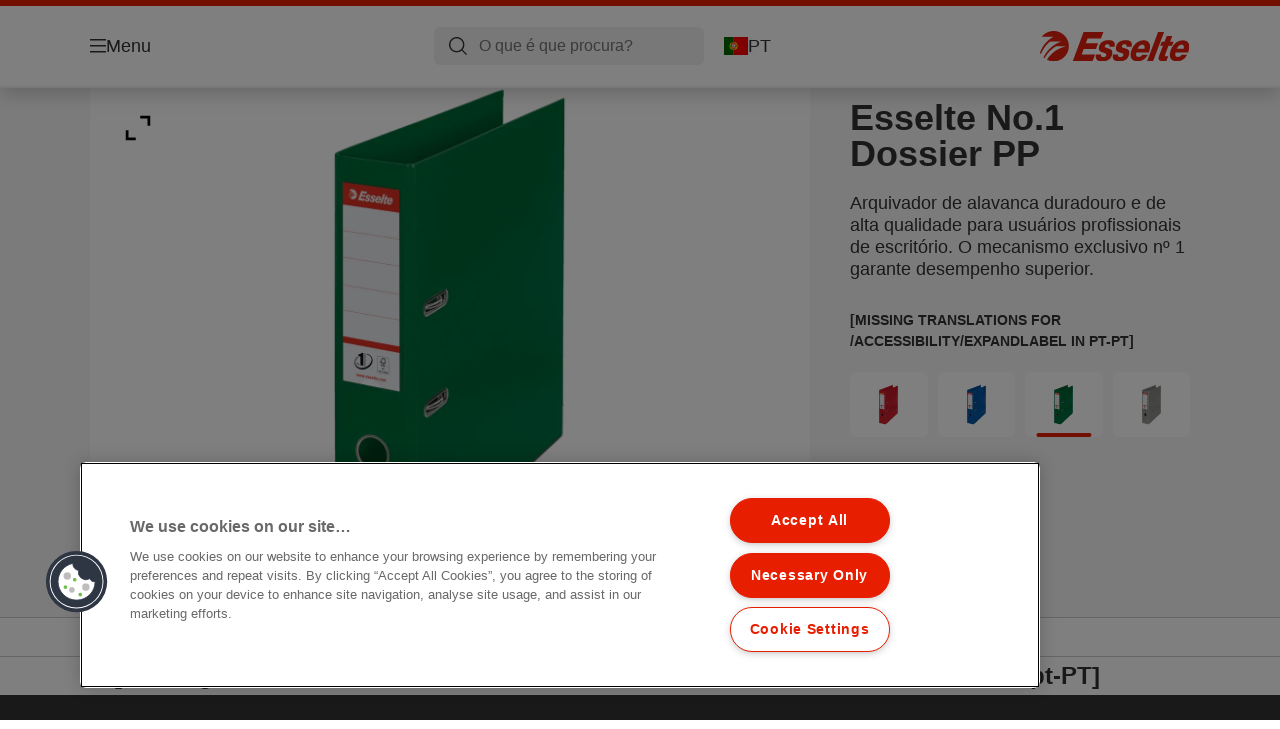

--- FILE ---
content_type: text/html; charset=utf-8
request_url: https://www.esselte.com/pt-pt/products/arquivo/pastas-de-arquivo/esselte-no-1-dossier-pp_811360/
body_size: 11562
content:


<!DOCTYPE html>

<html class="no-js" lang="pt-pt">
<head>
  
<!-- OneTrust Cookies Consent Notice start for esselte.com -->
<script src="https://cdn.cookielaw.org/consent/dc2b386d-4706-49be-a6d3-cb5fa558b300/otSDKStub.js"  type="text/javascript" charset="UTF-8" data-domain-script="dc2b386d-4706-49be-a6d3-cb5fa558b300" ></script><script type="text/javascript">function OptanonWrapper() { }</script><!-- OneTrust Cookies Consent Notice end for esselte.com -->

<script type="text/javascript">

    function OptanonWrapper() {

        // Get initial OnetrustActiveGroups ids
        if (typeof OptanonWrapperCount == "undefined") {
            otGetInitialGrps();
        }

        //Delete cookies
        otDeleteCookie(otIniGrps);

        // Assign OnetrustActiveGroups to custom variable
        function otGetInitialGrps() {
            OptanonWrapperCount = '';
            otIniGrps = OnetrustActiveGroups;
        }

        function otDeleteCookie(iniOptGrpId) {
            var otDomainGrps = JSON.parse(JSON.stringify(Optanon.GetDomainData().Groups));
            var otDeletedGrpIds = otGetInactiveId(iniOptGrpId, OnetrustActiveGroups);
            if (otDeletedGrpIds.length != 0 && otDomainGrps.length != 0) {
                for (var i = 0; i < otDomainGrps.length; i++) {

                    if (otDomainGrps[i]['CustomGroupId'] != '' && otDeletedGrpIds.includes(otDomainGrps[i]['CustomGroupId'])) {
                        for (var j = 0; j < otDomainGrps[i]['Cookies'].length; j++) {
                            eraseCookie(otDomainGrps[i]['Cookies'][j]);
                            eraseGACookie(otDomainGrps[i]['Cookies'][j]);
                        }
                    }

                    //Check if Hostid matches
                    if (otDomainGrps[i]['Hosts'].length != 0) {
                        for (var j = 0; j < otDomainGrps[i]['Hosts'].length; j++) {
                            if (otDeletedGrpIds.includes(otDomainGrps[i]['Hosts'][j]['HostId']) && otDomainGrps[i]['Hosts'][j]['Cookies'].length != 0) {
                                for (var k = 0; k < otDomainGrps[i]['Hosts'][j]['Cookies'].length; k++) {
                                    eraseCookie(otDomainGrps[i]['Hosts'][j]['Cookies'][k]);
                                    eraseGACookie(otDomainGrps[i]['Cookies'][j]);
                                }
                            }
                        }
                    }

                }
            }
            otGetInitialGrps(); //Reassign new group ids
        }

        //Get inactive ids
        function otGetInactiveId(customIniId, otActiveGrp) {
            //Initial OnetrustActiveGroups
            customIniId = customIniId.split(",");
            customIniId = customIniId.filter(Boolean);

            //After action OnetrustActiveGroups
            otActiveGrp = otActiveGrp.split(",");
            otActiveGrp = otActiveGrp.filter(Boolean);

            var result = [];
            for (var i = 0; i < customIniId.length; i++) {
                if (otActiveGrp.indexOf(customIniId[i]) <= -1) {
                    result.push(customIniId[i]);
                }
            }
            return result;
        }

        //Delete cookie
        function eraseCookie(cookie) {
            const _str = `${cookie.Name}=; Domain=${cookie.Host}; Path=/; Expires=Thu, 01 Jan 1970 00:00:01 GMT;`;
            document.cookie = _str;
        }


        // Google Analytics Cookies
        function eraseGACookie(cookie) {
            if (!cookie.Name.startsWith("_ga")) return;
            const _cookies = document.cookie.split("; ");
            for (const _cookie of _cookies) {
                if (_cookie.startsWith("_ga")) {
                    const _cname = _cookie.slice(0, string.indexOf("="));
                    const _str = `${_cname}=; Domain=${cookie.Host}; Path=/; Expires=Thu, 01 Jan 1970 00:00:01 GMT;`;
                    document.cookie = _str;
                }
            }
        }

    }

</script>


<script type="text/plain" class="optanon-category-C0001">

    (function(w, d, s, l, i) {
        w[l] = w[l] || [];
        w[l].push({
        'gtm.start':
        new Date().getTime(),
        event: 'gtm.js'
        });
        var f = d.getElementsByTagName(s)[0],
        j = d.createElement(s),
        dl = l != 'dataLayer' ? '&l=' + l : '';
        j.async = true;
        j.src =
        '//www.googletagmanager.com/gtm.js?id=' + i + dl;
        f.parentNode.insertBefore(j, f);
    })(window, document, 'script', 'dataLayer', 'GTM-T78CSS');

</script>



<script type="text/plain" class="optanon-category-C0002">
    
</script>



<script type="text/plain" class="optanon-category-C0003">
    window.dataLayer = window.dataLayer || [];
    dataLayer.push({
        'event': 'analytics_consent_given',
        'analyticsCookies': 'true'
    });

</script>



<script type="text/plain" class="optanon-category-C0005">
   
</script>


<script type="text/plain" class="optanon-category-C0004">
    window.dataLayer = window.dataLayer || [];
    dataLayer.push({
    'event': 'marketing_consent_given',
    'marketingCookies': 'true'
    });
</script>
  <meta charset="UTF-8">
  <meta name="viewport" content="width=device-width" />
  <meta http-equiv="X-UA-Compatible" content="IE=edge" />
  <link rel="manifest" href="/assets/manifest/esselte/manifest.json">

  <link rel="preload" href="/assets/styles/561BE0007815748030048C31A51E3EE5__esselte.css" as="style">

    <title>Esselte No.1 Dossier PP | ESSELTE</title>
    <meta name="description" content="Mecanismo No.1 patenteado. A4, 75 mm. | Cor: Verde" />
    <link rel="Shortcut icon" href="/globalassets/global/favicons/esselte.ico" />
      <link rel="canonical" href="https://www.esselte.com/pt-pt/products/arquivo/pastas-de-arquivo/esselte-no-1-dossier-pp/" />
    <meta http-equiv="Content-Language" content="pt-pt" />
<meta property="og:title" content="Esselte No.1 Dossier PP | ESSELTE" />
<meta property="og:type" content="website" />
<meta property="og:url" content="https://www.esselte.com//pt-pt/products/arquivo/pastas-de-arquivo/esselte-no-1-dossier-pp_811360/" />
<meta property="og:image" content="https://www.esselte.com/azure/catalogfiles/products/Desktop__14C8FF04DE7AFC52CE631867D22744F0__1200__630__es_811360-683118d3b5c1e0ce56ecb89953828892.png" />
<meta property="og:description" content="Mecanismo No.1 patenteado. A4, 75 mm. | Cor: Verde" />
<meta property="og:site_name" content="Esselte" />
<meta property="og:locale" content="pt_PT" />
<meta property="og:locale:alternate" content="cs_CZ" />
<meta property="og:locale:alternate" content="da_DK" />
<meta property="og:locale:alternate" content="de_AT" />
<meta property="og:locale:alternate" content="de_CH" />
<meta property="og:locale:alternate" content="de_DE" />
<meta property="og:locale:alternate" content="el_GR" />
<meta property="og:locale:alternate" content="en_AX" />
<meta property="og:locale:alternate" content="en_GB" />
<meta property="og:locale:alternate" content="en_NU" />
<meta property="og:locale:alternate" content="es_ES" />
<meta property="og:locale:alternate" content="fi_FI" />
<meta property="og:locale:alternate" content="fr_BE" />
<meta property="og:locale:alternate" content="fr_FR" />
<meta property="og:locale:alternate" content="hu_HU" />
<meta property="og:locale:alternate" content="it_IT" />
<meta property="og:locale:alternate" content="ja_JP" />
<meta property="og:locale:alternate" content="nl_BE" />
<meta property="og:locale:alternate" content="nl_NL" />
<meta property="og:locale:alternate" content="no_NO" />
<meta property="og:locale:alternate" content="pl_PL" />
<meta property="og:locale:alternate" content="ro_RO" />
<meta property="og:locale:alternate" content="ru_RU" />
<meta property="og:locale:alternate" content="sk_SK" />
<meta property="og:locale:alternate" content="sv_SE" />
<meta property="og:locale:alternate" content="tr_TR" />
<meta property="og:locale:alternate" content="zh_CN" />
<meta property="og:locale:alternate" content="zh_HK" />
<meta name="twitter:card" content="summary" />
<meta name="twitter:title" content="Esselte No.1 Dossier PP | ESSELTE" />
<meta name="twitter:description" content="Mecanismo No.1 patenteado. A4, 75 mm. | Cor: Verde" />
<meta name="twitter:site" content="@accobrands" />
<meta name="twitter:image" content="https://www.esselte.com/azure/catalogfiles/products/Desktop__14C8FF04DE7AFC52CE631867D22744F0__1200__630__es_811360-683118d3b5c1e0ce56ecb89953828892.png" />

  

  <script>
!function(T,l,y){var S=T.location,k="script",D="instrumentationKey",C="ingestionendpoint",I="disableExceptionTracking",E="ai.device.",b="toLowerCase",w="crossOrigin",N="POST",e="appInsightsSDK",t=y.name||"appInsights";(y.name||T[e])&&(T[e]=t);var n=T[t]||function(d){var g=!1,f=!1,m={initialize:!0,queue:[],sv:"5",version:2,config:d};function v(e,t){var n={},a="Browser";return n[E+"id"]=a[b](),n[E+"type"]=a,n["ai.operation.name"]=S&&S.pathname||"_unknown_",n["ai.internal.sdkVersion"]="javascript:snippet_"+(m.sv||m.version),{time:function(){var e=new Date;function t(e){var t=""+e;return 1===t.length&&(t="0"+t),t}return e.getUTCFullYear()+"-"+t(1+e.getUTCMonth())+"-"+t(e.getUTCDate())+"T"+t(e.getUTCHours())+":"+t(e.getUTCMinutes())+":"+t(e.getUTCSeconds())+"."+((e.getUTCMilliseconds()/1e3).toFixed(3)+"").slice(2,5)+"Z"}(),iKey:e,name:"Microsoft.ApplicationInsights."+e.replace(/-/g,"")+"."+t,sampleRate:100,tags:n,data:{baseData:{ver:2}}}}var h=d.url||y.src;if(h){function a(e){var t,n,a,i,r,o,s,c,u,p,l;g=!0,m.queue=[],f||(f=!0,t=h,s=function(){var e={},t=d.connectionString;if(t)for(var n=t.split(";"),a=0;a<n.length;a++){var i=n[a].split("=");2===i.length&&(e[i[0][b]()]=i[1])}if(!e[C]){var r=e.endpointsuffix,o=r?e.location:null;e[C]="https://"+(o?o+".":"")+"dc."+(r||"services.visualstudio.com")}return e}(),c=s[D]||d[D]||"",u=s[C],p=u?u+"/v2/track":d.endpointUrl,(l=[]).push((n="SDK LOAD Failure: Failed to load Application Insights SDK script (See stack for details)",a=t,i=p,(o=(r=v(c,"Exception")).data).baseType="ExceptionData",o.baseData.exceptions=[{typeName:"SDKLoadFailed",message:n.replace(/\./g,"-"),hasFullStack:!1,stack:n+"\nSnippet failed to load ["+a+"] -- Telemetry is disabled\nHelp Link: https://go.microsoft.com/fwlink/?linkid=2128109\nHost: "+(S&&S.pathname||"_unknown_")+"\nEndpoint: "+i,parsedStack:[]}],r)),l.push(function(e,t,n,a){var i=v(c,"Message"),r=i.data;r.baseType="MessageData";var o=r.baseData;return o.message='AI (Internal): 99 message:"'+("SDK LOAD Failure: Failed to load Application Insights SDK script (See stack for details) ("+n+")").replace(/\"/g,"")+'"',o.properties={endpoint:a},i}(0,0,t,p)),function(e,t){if(JSON){var n=T.fetch;if(n&&!y.useXhr)n(t,{method:N,body:JSON.stringify(e),mode:"cors"});else if(XMLHttpRequest){var a=new XMLHttpRequest;a.open(N,t),a.setRequestHeader("Content-type","application/json"),a.send(JSON.stringify(e))}}}(l,p))}function i(e,t){f||setTimeout(function(){!t&&m.core||a()},500)}var e=function(){var n=l.createElement(k);n.src=h;var e=y[w];return!e&&""!==e||"undefined"==n[w]||(n[w]=e),n.onload=i,n.onerror=a,n.onreadystatechange=function(e,t){"loaded"!==n.readyState&&"complete"!==n.readyState||i(0,t)},n}();y.ld<0?l.getElementsByTagName("head")[0].appendChild(e):setTimeout(function(){l.getElementsByTagName(k)[0].parentNode.appendChild(e)},y.ld||0)}try{m.cookie=l.cookie}catch(p){}function t(e){for(;e.length;)!function(t){m[t]=function(){var e=arguments;g||m.queue.push(function(){m[t].apply(m,e)})}}(e.pop())}var n="track",r="TrackPage",o="TrackEvent";t([n+"Event",n+"PageView",n+"Exception",n+"Trace",n+"DependencyData",n+"Metric",n+"PageViewPerformance","start"+r,"stop"+r,"start"+o,"stop"+o,"addTelemetryInitializer","setAuthenticatedUserContext","clearAuthenticatedUserContext","flush"]),m.SeverityLevel={Verbose:0,Information:1,Warning:2,Error:3,Critical:4};var s=(d.extensionConfig||{}).ApplicationInsightsAnalytics||{};if(!0!==d[I]&&!0!==s[I]){var c="onerror";t(["_"+c]);var u=T[c];T[c]=function(e,t,n,a,i){var r=u&&u(e,t,n,a,i);return!0!==r&&m["_"+c]({message:e,url:t,lineNumber:n,columnNumber:a,error:i}),r},d.autoExceptionInstrumented=!0}return m}(y.cfg);function a(){y.onInit&&y.onInit(n)}(T[t]=n).queue&&0===n.queue.length?(n.queue.push(a),n.trackPageView({})):a()}(window,document,{src: "https://js.monitor.azure.com/scripts/b/ai.2.gbl.min.js", crossOrigin: "anonymous", cfg: {instrumentationKey: '3af47a79-f812-4f1b-aac9-f571b6354b08', disableCookiesUsage: false }});
</script>


  
    <script src="/assets/scripts/lazyload.js" type="text/javascript" async defer></script>

  <link rel="stylesheet" type="text/css" href="/assets/styles/bootstrap.css" media="all" />
  <link rel="stylesheet" type="text/css" href="/assets/styles/561BE0007815748030048C31A51E3EE5__esselte.css" media="all" />
  <link rel="stylesheet" type="text/css" href="/assets/styles/print.css" media="print" />
  

  

  
  
  <link rel="dns-prefetch" href="">
  <script type='text/javascript' src='/epiRecommendations/ClientResources/ViewMode/epiRecommendations.min.js'></script>
                <script type='text/javascript'>
                    var epiRecommendations = epiRecommendations({"endPointUrl":"/episerverapi/commercetracking/track","preferredCulture":"pt-PT"});
                </script>
</head>
<body class="tundra2 skin-esselte pt-pt borderedHeader">
    
  <noscript>
    <iframe src="//www.googletagmanager.com/ns.html?id=GTM-T78CSS"
            height="0" width="0" style="display: none; visibility: hidden"></iframe>
  </noscript>

    

  

<header class="abc-header abc-layout">
    <div class="container">
        <div class="row">
            <div class="col">
                <div class="abc-navbar">

                    <div class="abc-navbar__group1">
                        <div class="abc-navbar__menuTrigger">
                            <button data-popup-trigger="menuPopup">Menu</button>
                        </div>

                        <div class="abc-skipnav">
                            <a href="#main-content" class="skip-links">[missing translations for /Accessibility/contentSkipLink in pt-PT]</a>
                        </div>

                        <div class="abc-navbar__quickAccess">
                        </div>
                    </div>

                    <div class="abc-navbar__group2">
                        <div class="abc-navbar__search ">
                            <div class="abc-input abc-navbar__searchInput"
                                 data-popup-trigger="searchPupup"
                                 data-translations="{&amp;quot;pressresultslabel&amp;quot;:&amp;quot;Comunicados de imprensa&amp;quot;,&amp;quot;productresultstablabel&amp;quot;:&amp;quot;Produtos&amp;quot;,&amp;quot;showallresultslabel&amp;quot;:&amp;quot;Mostrar todos os resultados&amp;quot;,&amp;quot;searchresultforlabel&amp;quot;:&amp;quot;Resultados da pesquisa para&amp;quot;,&amp;quot;contentandblogslabel&amp;quot;:&amp;quot;Conte\u00FAdo&amp;quot;,&amp;quot;noresultsquerylabel&amp;quot;:&amp;quot;[missing translations for /Search/NoResultsQueryLabel in pt-PT]&amp;quot;,&amp;quot;clearsearchlabel&amp;quot;:&amp;quot;[missing translations for /Search/ClearSearch in pt-PT]&amp;quot;,&amp;quot;closelabel&amp;quot;:&amp;quot;[missing translations for /Accessibility/closeLabel in pt-PT]&amp;quot;}"
                                 data-api="{&amp;quot;products&amp;quot;:null,&amp;quot;content&amp;quot;:null}">
                                <label class="abc-hidden" for="abc-navbar__searchInput">Search</label>
                                <input 
                                    id="abc-navbar__searchInput" 
                                    type="text" 
                                    aria-label="O que é que procura?" 
                                    placeholder="O que é que procura?" 
                                />
                            </div>
                            <div class="abc-searchClear"></div>
                            <div class="abc-searchLayer"></div>
                        </div>
                        <div class="abc-navbar__tools">
                            <button class="abc-cartTrigger"
                                    data-popup-trigger="cartPopup"
                                    data-emptylabel='Carrinho de compras. [missing translations for /D2C Dictionary/D2C/EmptyCart in pt-PT]'
                                    data-containslabel='[missing translations for /D2C/CartContainsLabel in pt-PT]'
                                    data-containssinglelabel='[missing translations for /D2C/CartContainsSingleLabel in pt-PT]'>
                                <span class="abc-buttonLabel">[missing translations for /D2C Dictionary/D2C/CartIconLabel in pt-PT]</span>
                                <span class="abc-badge"></span>
                            </button>
                            <button class="abc-langTrigger abc-popupTrigger" data-popup-trigger="countrySelectorPopup">
                                    <span class="abc-flag"><img src="/assets/img-abc/flags/pt-pt.svg" alt="PT" /></span>
                                <span class="abc-buttonLabel">PT</span>
                            </button>
                        </div>
                    </div>
                    <div class="abc-navbar__group3">
                        <div class="abc-navbar__brand">
                                <a href="/pt-pt/">
                                    <img src="/assets/img-abc/esselte-logo.svg" alt="esselte" />
                                </a>
                        </div>
                    </div>
                </div>
            </div>
        </div>
    </div>
</header>
  
<div class="abc-navigationLayer abc-layout">
    <div class="abc-navigationLayer__wrapper">
        <div class="container">
          <div class="row">
                <div class="col-12 col-md-6">
                    <nav class="abc-mainMenu">
                        <div class="abc-mainMenu__level1">

                                <div class="abc-mainMenu__element">
                                        <button class="abc-mainMenu__Link abc-mainMenu__ExtendedLink t1">
                                            <span class="abc-mainMenu__LinkTitle">Products</span>
                                        </button>

                                        <div class="abc-mainMenu__submenu">
                                            <button class="abc-mainMenu__backButton">Voltar</button>
                                            <div class="abc-mainMenu__headLink">
                                                    <span>Products</span>
                                            </div>
                                                <div class="abc-mainMenu__element">
                                                    <button class="abc-mainMenu__Link">Acessórios de Computador</button>
                                                    <div class="abc-mainMenu__submenu">
                                                        <button class="abc-mainMenu__backButton">Voltar</button>
                                                        <div class="abc-mainMenu__headLink">
                                                                <a href="/pt-pt/products/acess%c3%b3rios-de-computador/">Acessórios de Computador</a>
                                                        </div>
                                                            <div class="abc-mainMenu__element">
                                                                <a class="abc-mainMenu__Link" href="/pt-pt/products/acess%c3%b3rios-de-computador/ergonomic-products/">Ergonomic Products</a>
                                                            </div>
                                                            <div class="abc-mainMenu__element">
                                                                <a class="abc-mainMenu__Link" href="/pt-pt/products/acess%c3%b3rios-de-computador/cleaning--care/">Cleaning &amp; Care</a>
                                                            </div>
                                                            <div class="abc-mainMenu__element">
                                                                <a class="abc-mainMenu__Link" href="/pt-pt/products/acess%c3%b3rios-de-computador/media-storage/">Media Storage</a>
                                                            </div>
                                                    </div>
                                                </div>
                                                <div class="abc-mainMenu__element">
                                                    <button class="abc-mainMenu__Link">Apresentação e Organização</button>
                                                    <div class="abc-mainMenu__submenu">
                                                        <button class="abc-mainMenu__backButton">Voltar</button>
                                                        <div class="abc-mainMenu__headLink">
                                                                <a href="/pt-pt/products/apresenta%c3%a7%c3%a3o-e-organiza%c3%a7%c3%a3o/">Apresentação e Organização</a>
                                                        </div>
                                                            <div class="abc-mainMenu__element">
                                                                <a class="abc-mainMenu__Link" href="/pt-pt/products/apresenta%c3%a7%c3%a3o-e-organiza%c3%a7%c3%a3o/capas/">Capas</a>
                                                            </div>
                                                            <div class="abc-mainMenu__element">
                                                                <a class="abc-mainMenu__Link" href="/pt-pt/products/apresenta%c3%a7%c3%a3o-e-organiza%c3%a7%c3%a3o/pastas-com-bolsas/">Pastas com Bolsas</a>
                                                            </div>
                                                            <div class="abc-mainMenu__element">
                                                                <a class="abc-mainMenu__Link" href="/pt-pt/products/apresenta%c3%a7%c3%a3o-e-organiza%c3%a7%c3%a3o/clasificadores/">Clasificadores</a>
                                                            </div>
                                                            <div class="abc-mainMenu__element">
                                                                <a class="abc-mainMenu__Link" href="/pt-pt/products/apresenta%c3%a7%c3%a3o-e-organiza%c3%a7%c3%a3o/pastas-de-projectos/">Pastas de Projectos</a>
                                                            </div>
                                                            <div class="abc-mainMenu__element">
                                                                <a class="abc-mainMenu__Link" href="/pt-pt/products/apresenta%c3%a7%c3%a3o-e-organiza%c3%a7%c3%a3o/placa-com-pin%c3%a7a/">Placa com pinça</a>
                                                            </div>
                                                    </div>
                                                </div>
                                                <div class="abc-mainMenu__element">
                                                    <button class="abc-mainMenu__Link">Arquivo</button>
                                                    <div class="abc-mainMenu__submenu">
                                                        <button class="abc-mainMenu__backButton">Voltar</button>
                                                        <div class="abc-mainMenu__headLink">
                                                                <a href="/pt-pt/products/arquivo/">Arquivo</a>
                                                        </div>
                                                            <div class="abc-mainMenu__element">
                                                                <a class="abc-mainMenu__Link" href="/pt-pt/products/arquivo/pastas-de-arquivo/">Pastas de arquivo</a>
                                                            </div>
                                                            <div class="abc-mainMenu__element">
                                                                <a class="abc-mainMenu__Link" href="/pt-pt/products/arquivo/pastas-canguro/">Pastas Canguro</a>
                                                            </div>
                                                            <div class="abc-mainMenu__element">
                                                                <a class="abc-mainMenu__Link" href="/pt-pt/products/arquivo/pastas-de-argolas/">Pastas de argolas</a>
                                                            </div>
                                                            <div class="abc-mainMenu__element">
                                                                <a class="abc-mainMenu__Link" href="/pt-pt/products/arquivo/acess%c3%b3rios/">Acessórios</a>
                                                            </div>
                                                            <div class="abc-mainMenu__element">
                                                                <a class="abc-mainMenu__Link" href="/pt-pt/products/arquivo/%c3%adndices-e-separdores/">Índices e Separdores</a>
                                                            </div>
                                                            <div class="abc-mainMenu__element">
                                                                <a class="abc-mainMenu__Link" href="/pt-pt/products/arquivo/bolsas-e-dossiers/">Bolsas e Dossiers</a>
                                                            </div>
                                                            <div class="abc-mainMenu__element">
                                                                <a class="abc-mainMenu__Link" href="/pt-pt/products/arquivo/pastas-suspensas/">Pastas Suspensas</a>
                                                            </div>
                                                    </div>
                                                </div>
                                                <div class="abc-mainMenu__element">
                                                    <button class="abc-mainMenu__Link">Arquivo definitivo</button>
                                                    <div class="abc-mainMenu__submenu">
                                                        <button class="abc-mainMenu__backButton">Voltar</button>
                                                        <div class="abc-mainMenu__headLink">
                                                                <a href="/pt-pt/products/arquivo-definitivo/">Arquivo definitivo</a>
                                                        </div>
                                                            <div class="abc-mainMenu__element">
                                                                <a class="abc-mainMenu__Link" href="/pt-pt/products/arquivo-definitivo/archive-storage-boxes/">Archive Storage Boxes</a>
                                                            </div>
                                                            <div class="abc-mainMenu__element">
                                                                <a class="abc-mainMenu__Link" href="/pt-pt/products/arquivo-definitivo/arquivadores-da-revista/">Arquivadores da Revista</a>
                                                            </div>
                                                    </div>
                                                </div>
                                                <div class="abc-mainMenu__element">
                                                    <button class="abc-mainMenu__Link">Artigos de Secretária</button>
                                                    <div class="abc-mainMenu__submenu">
                                                        <button class="abc-mainMenu__backButton">Voltar</button>
                                                        <div class="abc-mainMenu__headLink">
                                                                <a href="/pt-pt/products/artigos-de-secret%c3%a1ria/">Artigos de Secretária</a>
                                                        </div>
                                                            <div class="abc-mainMenu__element">
                                                                <a class="abc-mainMenu__Link" href="/pt-pt/products/artigos-de-secret%c3%a1ria/tabuleiros-porta-documentos/">Tabuleiros Porta-Documentos</a>
                                                            </div>
                                                            <div class="abc-mainMenu__element">
                                                                <a class="abc-mainMenu__Link" href="/pt-pt/products/artigos-de-secret%c3%a1ria/porta-revistas/">Porta Revistas</a>
                                                            </div>
                                                            <div class="abc-mainMenu__element">
                                                                <a class="abc-mainMenu__Link" href="/pt-pt/products/artigos-de-secret%c3%a1ria/blocos-de-gavetas/">Blocos de Gavetas</a>
                                                            </div>
                                                            <div class="abc-mainMenu__element">
                                                                <a class="abc-mainMenu__Link" href="/pt-pt/products/artigos-de-secret%c3%a1ria/copos-organizadores/">Copos Organizadores</a>
                                                            </div>
                                                            <div class="abc-mainMenu__element">
                                                                <a class="abc-mainMenu__Link" href="/pt-pt/products/artigos-de-secret%c3%a1ria/cestos-para-pap%c3%a9is/">Cestos para papéis</a>
                                                            </div>
                                                            <div class="abc-mainMenu__element">
                                                                <a class="abc-mainMenu__Link" href="/pt-pt/products/artigos-de-secret%c3%a1ria/complementos/">Complementos</a>
                                                            </div>
                                                            <div class="abc-mainMenu__element">
                                                                <a class="abc-mainMenu__Link" href="/pt-pt/products/artigos-de-secret%c3%a1ria/tapetes-de-mesa/">Tapetes de Mesa</a>
                                                            </div>
                                                    </div>
                                                </div>
                                                <div class="abc-mainMenu__element">
                                                    <button class="abc-mainMenu__Link">Blocos de notas</button>
                                                    <div class="abc-mainMenu__submenu">
                                                        <button class="abc-mainMenu__backButton">Voltar</button>
                                                        <div class="abc-mainMenu__headLink">
                                                                <a href="/pt-pt/products/blocos-de-notas/">Blocos de notas</a>
                                                        </div>
                                                            <div class="abc-mainMenu__element">
                                                                <a class="abc-mainMenu__Link" href="/pt-pt/products/blocos-de-notas/blocos-de-notas/">Blocos de notas</a>
                                                            </div>
                                                    </div>
                                                </div>
                                                <div class="abc-mainMenu__element">
                                                    <button class="abc-mainMenu__Link">Gama de Design</button>
                                                    <div class="abc-mainMenu__submenu">
                                                        <button class="abc-mainMenu__backButton">Voltar</button>
                                                        <div class="abc-mainMenu__headLink">
                                                                <a href="/pt-pt/products/gama-de-design/">Gama de Design</a>
                                                        </div>
                                                            <div class="abc-mainMenu__element">
                                                                <a class="abc-mainMenu__Link" href="/pt-pt/products/gama-de-design/vivida/">VIVIDA</a>
                                                            </div>
                                                            <div class="abc-mainMenu__element">
                                                                <a class="abc-mainMenu__Link" href="/pt-pt/products/gama-de-design/colourbreeze/">Colour&#x27;Breeze</a>
                                                            </div>
                                                    </div>
                                                </div>
                                                <div class="abc-mainMenu__element">
                                                    <button class="abc-mainMenu__Link">Outros</button>
                                                    <div class="abc-mainMenu__submenu">
                                                        <button class="abc-mainMenu__backButton">Voltar</button>
                                                        <div class="abc-mainMenu__headLink">
                                                                <a href="/pt-pt/products/outros/">Outros</a>
                                                        </div>
                                                            <div class="abc-mainMenu__element">
                                                                <a class="abc-mainMenu__Link" href="/pt-pt/products/outros/tessouras/">Tessouras</a>
                                                            </div>
                                                            <div class="abc-mainMenu__element">
                                                                <a class="abc-mainMenu__Link" href="/pt-pt/products/outros/artigos-gerais-de-escrit%c3%b3rio/">Artigos Gerais de Escritório</a>
                                                            </div>
                                                            <div class="abc-mainMenu__element">
                                                                <a class="abc-mainMenu__Link" href="/pt-pt/products/outros/xyron-creative--pro/">Xyron Creative &amp; Pro</a>
                                                            </div>
                                                            <div class="abc-mainMenu__element">
                                                                <a class="abc-mainMenu__Link" href="/pt-pt/products/outros/computer-accessories/">Computer Accessories</a>
                                                            </div>
                                                    </div>
                                                </div>
                                        </div>

                                </div>
                        </div>
                    </nav>
                </div>
                
<div class="col-12 col-md-6">
  <div class="abc-navigationLayer__promo">
    <div class="abc-banner " style="background-image: url('')">
      <section class="abc-banner__content">
        <div class="abc-banner__header">
          <h1></h1>
        </div>
        <div class="abc-banner__description">
          <p></p>
        </div>
      </section>
    </div>
  </div>
</div>


            </div>
        </div>
    </div>
    <button class="abc-closeButton" aria-label='[missing translations for /Accessibility/closeLabel in pt-PT]'></button>
</div>

  

<div class="abc-popup abc-popup--small" data-popup-target="countrySelectorPopup">
    <div class="abc-countrySelector">
        <div class="abc-popup__header">
            <button class="abc-closeButton" aria-label='[missing translations for /Accessibility/closeLabel in pt-PT]'></button>
        </div>
        <div class="abc-popup__content">
            <section class="abc-langLayer abc-layout">
                <div class="container">
                    <div class="row">
                        <div class="col-12">
                            <section>
                                <h1 class="abc-h5">
                                    [missing translations for /Country Selector/CountrySelector in pt-PT]
                                </h1>
                                <div class="abc-panel">
                                        <div class="abc-flag">
                                            <img src="/assets/img-abc/flags/pt-pt.svg" alt="[missing translations for /Country Selector/CountryName in pt-PT]" />
                                        </div>
                                    <div>
                                        [missing translations for /Country Selector/CountryName in pt-PT]
                                    </div>
                                </div>
                                    <a class="abc-button abc-button--primary abc-button--fluid abc-button--centered" href="/en-gb/change-country/">
                                        [missing translations for /Country Selector/YourCurrentLocation in pt-PT]
                                    </a>
                            </section>
                        </div>
                    </div>
                </div>
            </section>
        </div>
    </div>
</div>






  

  

  <div class="main-content" id="main-content">
    


<div class="abc-productPage" data-product-sku="811360">

    


    <section class="abc-productPage__header abc-layout">
        <div class="container">
            <div class="row">

                <div class="col-xl-8">

                    <div class="abc-productPage__mobileSection">
                        <h1 class="abc-productPage__title">Esselte No.1 Dossier PP</h1>
                    </div>

                    <div class="abc-productPage__gallery" data-dictionary="{&amp;quot;OpenPopup&amp;quot;:&amp;quot;Ver&amp;quot;,&amp;quot;ViewVideo&amp;quot;:&amp;quot;Ver v\u00EDdeo&amp;quot;,&amp;quot;ShowLabel&amp;quot;:&amp;quot;Ler mais&amp;quot;,&amp;quot;HideLabel&amp;quot;:&amp;quot;[missing translations for /Accessibility/closeLabel in pt-PT]&amp;quot;,&amp;quot;CloseLabel&amp;quot;:&amp;quot;[missing translations for /Accessibility/closeLabel in pt-PT]&amp;quot;,&amp;quot;RelatedButton&amp;quot;:&amp;quot;[missing translations for /Product/CategoryMoreDetailsLabel in pt-PT]&amp;quot;,&amp;quot;Accessories&amp;quot;:&amp;quot;[missing translations for /Product/AccessoriesText in pt-PT]&amp;quot;,&amp;quot;WhereToBuyButtonLabel&amp;quot;:&amp;quot;[missing translations for /Product/CategoryWhereToBuyLabel in pt-PT]&amp;quot;,&amp;quot;NextLabel&amp;quot;:&amp;quot;[missing translations for /Accessibility/nextLabel in pt-PT]&amp;quot;,&amp;quot;PrevLabel&amp;quot;:&amp;quot;[missing translations for /Accessibility/prevLabel in pt-PT]&amp;quot;,&amp;quot;ViewMoreLabel&amp;quot;:&amp;quot;[missing translations for /Product/LoadMoreLabel in pt-PT]&amp;quot;,&amp;quot;WhereToBuyLabel&amp;quot;:&amp;quot;[missing translations for /Product/CategoryWhereToBuyLabel in pt-PT]&amp;quot;,&amp;quot;ExpandLabel&amp;quot;:&amp;quot;[missing translations for /Accessibility/expandLabel in pt-PT]&amp;quot;,&amp;quot;CollapseLabel&amp;quot;:&amp;quot;[missing translations for /Accessibility/collapseLabel in pt-PT]&amp;quot;}" data-gallery="{&amp;quot;MainImage&amp;quot;:{&amp;quot;Alt&amp;quot;:&amp;quot;Esselte No.1 Dossier PP&amp;quot;,&amp;quot;Src&amp;quot;:[{&amp;quot;Size&amp;quot;:&amp;quot;Large&amp;quot;,&amp;quot;Url&amp;quot;:&amp;quot;/azure/catalogfiles/products/Desktop__14C8FF04DE7AFC52CE631867D22744F0__1760__es_811360-683118d3b5c1e0ce56ecb89953828892.png&amp;quot;},{&amp;quot;Size&amp;quot;:&amp;quot;Small&amp;quot;,&amp;quot;Url&amp;quot;:&amp;quot;/azure/catalogfiles/products/Desktop__14C8FF04DE7AFC52CE631867D22744F0__500__es_811360-683118d3b5c1e0ce56ecb89953828892.png&amp;quot;},{&amp;quot;Size&amp;quot;:&amp;quot;Thumbnail&amp;quot;,&amp;quot;Url&amp;quot;:&amp;quot;/azure/catalogfiles/products/Desktop__14C8FF04DE7AFC52CE631867D22744F0__206__206__es_811360-683118d3b5c1e0ce56ecb89953828892.png&amp;quot;}]},&amp;quot;ExerciseImages&amp;quot;:[{&amp;quot;Alt&amp;quot;:&amp;quot;Esselte No.1 Dossier PP&amp;quot;,&amp;quot;Src&amp;quot;:[{&amp;quot;Size&amp;quot;:&amp;quot;Large&amp;quot;,&amp;quot;Url&amp;quot;:&amp;quot;/azure/catalogfiles/products/Desktop__2DE82578898246470362C46B5D034908__1760__es_811360_m1-09430c91e8cfb2d16dc1c306b54bebf7.png&amp;quot;},{&amp;quot;Size&amp;quot;:&amp;quot;Small&amp;quot;,&amp;quot;Url&amp;quot;:&amp;quot;/azure/catalogfiles/products/Desktop__2DE82578898246470362C46B5D034908__500__es_811360_m1-09430c91e8cfb2d16dc1c306b54bebf7.png&amp;quot;},{&amp;quot;Size&amp;quot;:&amp;quot;Thumbnail&amp;quot;,&amp;quot;Url&amp;quot;:&amp;quot;/azure/catalogfiles/products/Desktop__2DE82578898246470362C46B5D034908__206__206__es_811360_m1-09430c91e8cfb2d16dc1c306b54bebf7.png&amp;quot;}]},{&amp;quot;Alt&amp;quot;:&amp;quot;Esselte No.1 Dossier PP&amp;quot;,&amp;quot;Src&amp;quot;:[{&amp;quot;Size&amp;quot;:&amp;quot;Large&amp;quot;,&amp;quot;Url&amp;quot;:&amp;quot;/azure/catalogfiles/products/Desktop__8E968ED220CBB041C583357AE0025F3F__1760__es_811360_format_etail-f0b23e2566bac785165cd2d6e296c66f.png&amp;quot;},{&amp;quot;Size&amp;quot;:&amp;quot;Small&amp;quot;,&amp;quot;Url&amp;quot;:&amp;quot;/azure/catalogfiles/products/Desktop__8E968ED220CBB041C583357AE0025F3F__500__es_811360_format_etail-f0b23e2566bac785165cd2d6e296c66f.png&amp;quot;},{&amp;quot;Size&amp;quot;:&amp;quot;Thumbnail&amp;quot;,&amp;quot;Url&amp;quot;:&amp;quot;/azure/catalogfiles/products/Desktop__8E968ED220CBB041C583357AE0025F3F__206__206__es_811360_format_etail-f0b23e2566bac785165cd2d6e296c66f.png&amp;quot;}]},{&amp;quot;Alt&amp;quot;:&amp;quot;Esselte No.1 Dossier PP&amp;quot;,&amp;quot;Src&amp;quot;:[{&amp;quot;Size&amp;quot;:&amp;quot;Large&amp;quot;,&amp;quot;Url&amp;quot;:&amp;quot;/azure/catalogfiles/products/Desktop__8E968ED220CBB041C583357AE0025F3F__1760__es_no1_lever_arch_file_m1_etail-cd861b7369e1f7818c446a8ef19fa92c.png&amp;quot;},{&amp;quot;Size&amp;quot;:&amp;quot;Small&amp;quot;,&amp;quot;Url&amp;quot;:&amp;quot;/azure/catalogfiles/products/Desktop__8E968ED220CBB041C583357AE0025F3F__500__es_no1_lever_arch_file_m1_etail-cd861b7369e1f7818c446a8ef19fa92c.png&amp;quot;},{&amp;quot;Size&amp;quot;:&amp;quot;Thumbnail&amp;quot;,&amp;quot;Url&amp;quot;:&amp;quot;/azure/catalogfiles/products/Desktop__8E968ED220CBB041C583357AE0025F3F__206__206__es_no1_lever_arch_file_m1_etail-cd861b7369e1f7818c446a8ef19fa92c.png&amp;quot;}]},{&amp;quot;Alt&amp;quot;:&amp;quot;Esselte No.1 Dossier PP&amp;quot;,&amp;quot;Src&amp;quot;:[{&amp;quot;Size&amp;quot;:&amp;quot;Large&amp;quot;,&amp;quot;Url&amp;quot;:&amp;quot;/azure/catalogfiles/products/Desktop__4C1E303BC64BC9626569C20CC84A852F__1760__es_No1_Power_mechanism_GS_USP_etail-07f7940379e676649508811b15614c64.png&amp;quot;},{&amp;quot;Size&amp;quot;:&amp;quot;Small&amp;quot;,&amp;quot;Url&amp;quot;:&amp;quot;/azure/catalogfiles/products/Desktop__4C1E303BC64BC9626569C20CC84A852F__500__es_No1_Power_mechanism_GS_USP_etail-07f7940379e676649508811b15614c64.png&amp;quot;},{&amp;quot;Size&amp;quot;:&amp;quot;Thumbnail&amp;quot;,&amp;quot;Url&amp;quot;:&amp;quot;/azure/catalogfiles/products/Desktop__4C1E303BC64BC9626569C20CC84A852F__206__206__es_No1_Power_mechanism_GS_USP_etail-07f7940379e676649508811b15614c64.png&amp;quot;}]},{&amp;quot;Alt&amp;quot;:&amp;quot;Esselte No.1 Dossier PP&amp;quot;,&amp;quot;Src&amp;quot;:[{&amp;quot;Size&amp;quot;:&amp;quot;Large&amp;quot;,&amp;quot;Url&amp;quot;:&amp;quot;/azure/catalogfiles/products/Desktop__2C55565455C30AD9F22A3A311209961F__1760__es_No1_LAF_A4_75mm_dimensions_etail-b123a21c4e353fcc435262d90d0f8ef0.png&amp;quot;},{&amp;quot;Size&amp;quot;:&amp;quot;Small&amp;quot;,&amp;quot;Url&amp;quot;:&amp;quot;/azure/catalogfiles/products/Desktop__2C55565455C30AD9F22A3A311209961F__500__es_No1_LAF_A4_75mm_dimensions_etail-b123a21c4e353fcc435262d90d0f8ef0.png&amp;quot;},{&amp;quot;Size&amp;quot;:&amp;quot;Thumbnail&amp;quot;,&amp;quot;Url&amp;quot;:&amp;quot;/azure/catalogfiles/products/Desktop__2C55565455C30AD9F22A3A311209961F__206__206__es_No1_LAF_A4_75mm_dimensions_etail-b123a21c4e353fcc435262d90d0f8ef0.png&amp;quot;}]},{&amp;quot;Alt&amp;quot;:&amp;quot;Esselte No.1 Dossier PP&amp;quot;,&amp;quot;Src&amp;quot;:[{&amp;quot;Size&amp;quot;:&amp;quot;Large&amp;quot;,&amp;quot;Url&amp;quot;:&amp;quot;/azure/catalogfiles/products/Desktop__CDF4FD48A268CBB44C17A01E585066B8__1760__es_no1_lever_arch_file_m2_etail-d5fc023e5031945f924955e61fc93e53.png&amp;quot;},{&amp;quot;Size&amp;quot;:&amp;quot;Small&amp;quot;,&amp;quot;Url&amp;quot;:&amp;quot;/azure/catalogfiles/products/Desktop__CDF4FD48A268CBB44C17A01E585066B8__500__es_no1_lever_arch_file_m2_etail-d5fc023e5031945f924955e61fc93e53.png&amp;quot;},{&amp;quot;Size&amp;quot;:&amp;quot;Thumbnail&amp;quot;,&amp;quot;Url&amp;quot;:&amp;quot;/azure/catalogfiles/products/Desktop__CDF4FD48A268CBB44C17A01E585066B8__206__206__es_no1_lever_arch_file_m2_etail-d5fc023e5031945f924955e61fc93e53.png&amp;quot;}]},{&amp;quot;Alt&amp;quot;:&amp;quot;Esselte No.1 Dossier PP&amp;quot;,&amp;quot;Src&amp;quot;:[{&amp;quot;Size&amp;quot;:&amp;quot;Large&amp;quot;,&amp;quot;Url&amp;quot;:&amp;quot;/azure/catalogfiles/products/Desktop__E009AF2305DBD2C588DFAECC5340D610__1760__es_LAF_Spinelabel_Easyprint_etail-351f2ef490e0317f83a9bee36fa1924c.png&amp;quot;},{&amp;quot;Size&amp;quot;:&amp;quot;Small&amp;quot;,&amp;quot;Url&amp;quot;:&amp;quot;/azure/catalogfiles/products/Desktop__E009AF2305DBD2C588DFAECC5340D610__500__es_LAF_Spinelabel_Easyprint_etail-351f2ef490e0317f83a9bee36fa1924c.png&amp;quot;},{&amp;quot;Size&amp;quot;:&amp;quot;Thumbnail&amp;quot;,&amp;quot;Url&amp;quot;:&amp;quot;/azure/catalogfiles/products/Desktop__E009AF2305DBD2C588DFAECC5340D610__206__206__es_LAF_Spinelabel_Easyprint_etail-351f2ef490e0317f83a9bee36fa1924c.png&amp;quot;}]}],&amp;quot;ExtendedImages&amp;quot;:[{&amp;quot;Alt&amp;quot;:&amp;quot;Esselte No.1 Dossier PP&amp;quot;,&amp;quot;Src&amp;quot;:[{&amp;quot;Size&amp;quot;:&amp;quot;Large&amp;quot;,&amp;quot;Url&amp;quot;:&amp;quot;/azure/catalogfiles/products/Desktop__4C1E303BC64BC9626569C20CC84A852F__1760__es_811313_g2-e05aeb3c85821b43fd380f553927d852.png&amp;quot;},{&amp;quot;Size&amp;quot;:&amp;quot;Small&amp;quot;,&amp;quot;Url&amp;quot;:&amp;quot;/azure/catalogfiles/products/Desktop__4C1E303BC64BC9626569C20CC84A852F__500__es_811313_g2-e05aeb3c85821b43fd380f553927d852.png&amp;quot;},{&amp;quot;Size&amp;quot;:&amp;quot;Thumbnail&amp;quot;,&amp;quot;Url&amp;quot;:&amp;quot;/azure/catalogfiles/products/Desktop__4C1E303BC64BC9626569C20CC84A852F__206__206__es_811313_g2-e05aeb3c85821b43fd380f553927d852.png&amp;quot;}]}],&amp;quot;Videos&amp;quot;:[{&amp;quot;Alt&amp;quot;:&amp;quot;Esselte No.1 Dossier PP&amp;quot;,&amp;quot;Mp4FilePath&amp;quot;:&amp;quot;videos/97889-5f58ee9663925272f1985766b3059bea.mp4&amp;quot;,&amp;quot;Mp4FileUrl&amp;quot;:&amp;quot;/product/video/97889-5f58ee9663925272f1985766b3059bea/mp4&amp;quot;,&amp;quot;OgvFilePath&amp;quot;:&amp;quot;videos/97889-5f58ee9663925272f1985766b3059bea.ogv&amp;quot;,&amp;quot;OgvFileUrl&amp;quot;:&amp;quot;/product/video/97889-5f58ee9663925272f1985766b3059bea/ogv&amp;quot;,&amp;quot;ThumbnailPath&amp;quot;:&amp;quot;/catalogfiles/videos/97889-5f58ee9663925272f1985766b3059bea.jpg&amp;quot;,&amp;quot;ThumbnailUrl&amp;quot;:&amp;quot;/product/video/97889-5f58ee9663925272f1985766b3059bea/jpg&amp;quot;,&amp;quot;VideoExists&amp;quot;:true,&amp;quot;WebmFilePath&amp;quot;:&amp;quot;videos/97889-5f58ee9663925272f1985766b3059bea.webm&amp;quot;,&amp;quot;WebmFileUrl&amp;quot;:&amp;quot;/product/video/97889-5f58ee9663925272f1985766b3059bea/webm&amp;quot;}]}"></div>
                        
                </div>

                <div class="col-xl-4">
                    

                    <div class="abc-productPage__section">

                        <h1 class="abc-productPage__title">Esselte No.1 Dossier PP</h1>


                        <div class="abc-limitedContent" data-dictionary="{&amp;quot;OpenPopup&amp;quot;:&amp;quot;Ver&amp;quot;,&amp;quot;ViewVideo&amp;quot;:&amp;quot;Ver v\u00EDdeo&amp;quot;,&amp;quot;ShowLabel&amp;quot;:&amp;quot;Ler mais&amp;quot;,&amp;quot;HideLabel&amp;quot;:&amp;quot;[missing translations for /Accessibility/closeLabel in pt-PT]&amp;quot;,&amp;quot;CloseLabel&amp;quot;:&amp;quot;[missing translations for /Accessibility/closeLabel in pt-PT]&amp;quot;,&amp;quot;RelatedButton&amp;quot;:&amp;quot;[missing translations for /Product/CategoryMoreDetailsLabel in pt-PT]&amp;quot;,&amp;quot;Accessories&amp;quot;:&amp;quot;[missing translations for /Product/AccessoriesText in pt-PT]&amp;quot;,&amp;quot;WhereToBuyButtonLabel&amp;quot;:&amp;quot;[missing translations for /Product/CategoryWhereToBuyLabel in pt-PT]&amp;quot;,&amp;quot;NextLabel&amp;quot;:&amp;quot;[missing translations for /Accessibility/nextLabel in pt-PT]&amp;quot;,&amp;quot;PrevLabel&amp;quot;:&amp;quot;[missing translations for /Accessibility/prevLabel in pt-PT]&amp;quot;,&amp;quot;ViewMoreLabel&amp;quot;:&amp;quot;[missing translations for /Product/LoadMoreLabel in pt-PT]&amp;quot;,&amp;quot;WhereToBuyLabel&amp;quot;:&amp;quot;[missing translations for /Product/CategoryWhereToBuyLabel in pt-PT]&amp;quot;,&amp;quot;ExpandLabel&amp;quot;:&amp;quot;[missing translations for /Accessibility/expandLabel in pt-PT]&amp;quot;,&amp;quot;CollapseLabel&amp;quot;:&amp;quot;[missing translations for /Accessibility/collapseLabel in pt-PT]&amp;quot;}" data-lines="4">
                            <p>Arquivador de alavanca duradouro e de alta qualidade para usu&#xE1;rios profissionais de escrit&#xF3;rio. O mecanismo exclusivo n&#xBA; 1 garante desempenho superior.</p>
                        </div>

                    </div>




                        <div class="abc-productPage__section">
                            <div class="abc-productPage__variants" data-dictionary="{&amp;quot;OpenPopup&amp;quot;:&amp;quot;Ver&amp;quot;,&amp;quot;ViewVideo&amp;quot;:&amp;quot;Ver v\u00EDdeo&amp;quot;,&amp;quot;ShowLabel&amp;quot;:&amp;quot;Ler mais&amp;quot;,&amp;quot;HideLabel&amp;quot;:&amp;quot;[missing translations for /Accessibility/closeLabel in pt-PT]&amp;quot;,&amp;quot;CloseLabel&amp;quot;:&amp;quot;[missing translations for /Accessibility/closeLabel in pt-PT]&amp;quot;,&amp;quot;RelatedButton&amp;quot;:&amp;quot;[missing translations for /Product/CategoryMoreDetailsLabel in pt-PT]&amp;quot;,&amp;quot;Accessories&amp;quot;:&amp;quot;[missing translations for /Product/AccessoriesText in pt-PT]&amp;quot;,&amp;quot;WhereToBuyButtonLabel&amp;quot;:&amp;quot;[missing translations for /Product/CategoryWhereToBuyLabel in pt-PT]&amp;quot;,&amp;quot;NextLabel&amp;quot;:&amp;quot;[missing translations for /Accessibility/nextLabel in pt-PT]&amp;quot;,&amp;quot;PrevLabel&amp;quot;:&amp;quot;[missing translations for /Accessibility/prevLabel in pt-PT]&amp;quot;,&amp;quot;ViewMoreLabel&amp;quot;:&amp;quot;[missing translations for /Product/LoadMoreLabel in pt-PT]&amp;quot;,&amp;quot;WhereToBuyLabel&amp;quot;:&amp;quot;[missing translations for /Product/CategoryWhereToBuyLabel in pt-PT]&amp;quot;,&amp;quot;ExpandLabel&amp;quot;:&amp;quot;[missing translations for /Accessibility/expandLabel in pt-PT]&amp;quot;,&amp;quot;CollapseLabel&amp;quot;:&amp;quot;[missing translations for /Accessibility/collapseLabel in pt-PT]&amp;quot;}" data-variations="[{&amp;quot;AvailableSitemap&amp;quot;:true,&amp;quot;AvailablePublic&amp;quot;:true,&amp;quot;AvailableDealer&amp;quot;:true,&amp;quot;MpcId&amp;quot;:11561,&amp;quot;ItemNumber&amp;quot;:&amp;quot;811330&amp;quot;,&amp;quot;Barcode&amp;quot;:&amp;quot;4049793006024&amp;quot;,&amp;quot;Code&amp;quot;:&amp;quot;variation11561&amp;quot;,&amp;quot;Title&amp;quot;:&amp;quot;Esselte No.1 Dossier PP&amp;quot;,&amp;quot;ShortDescription&amp;quot;:&amp;quot;Mecanismo No.1 patenteado. A4, 75 mm.&amp;quot;,&amp;quot;Thumbnail&amp;quot;:{&amp;quot;Src&amp;quot;:&amp;quot;/azure/catalogfiles/products/Desktop__8E968ED220CBB041C583357AE0025F3F__300__300__es_811330-a8443aa35f965b893ae19f8078670bdd.png&amp;quot;,&amp;quot;Alt&amp;quot;:&amp;quot;Esselte No.1 Dossier PP&amp;quot;},&amp;quot;Link&amp;quot;:&amp;quot;/pt-pt/products/arquivo/pastas-de-arquivo/esselte-no-1-dossier-pp_811330/&amp;quot;,&amp;quot;ColorHex&amp;quot;:&amp;quot;A71920&amp;quot;,&amp;quot;HueColor&amp;quot;:&amp;quot;red&amp;quot;,&amp;quot;ImageName&amp;quot;:null},{&amp;quot;AvailableSitemap&amp;quot;:true,&amp;quot;AvailablePublic&amp;quot;:true,&amp;quot;AvailableDealer&amp;quot;:true,&amp;quot;MpcId&amp;quot;:11563,&amp;quot;ItemNumber&amp;quot;:&amp;quot;811350&amp;quot;,&amp;quot;Barcode&amp;quot;:&amp;quot;4049793006048&amp;quot;,&amp;quot;Code&amp;quot;:&amp;quot;variation11563&amp;quot;,&amp;quot;Title&amp;quot;:&amp;quot;Esselte No.1 Dossier PP&amp;quot;,&amp;quot;ShortDescription&amp;quot;:&amp;quot;Mecanismo No.1 patenteado. A4, 75 mm.&amp;quot;,&amp;quot;Thumbnail&amp;quot;:{&amp;quot;Src&amp;quot;:&amp;quot;/azure/catalogfiles/products/Desktop__8E968ED220CBB041C583357AE0025F3F__300__300__es_811350-284c878875020fdedb722d6f0bb4ba05.png&amp;quot;,&amp;quot;Alt&amp;quot;:&amp;quot;Esselte No.1 Dossier PP&amp;quot;},&amp;quot;Link&amp;quot;:&amp;quot;/pt-pt/products/arquivo/pastas-de-arquivo/esselte-no-1-dossier-pp_811350/&amp;quot;,&amp;quot;ColorHex&amp;quot;:&amp;quot;0012BF&amp;quot;,&amp;quot;HueColor&amp;quot;:&amp;quot;darkblue&amp;quot;,&amp;quot;ImageName&amp;quot;:null},{&amp;quot;AvailableSitemap&amp;quot;:true,&amp;quot;AvailablePublic&amp;quot;:true,&amp;quot;AvailableDealer&amp;quot;:true,&amp;quot;MpcId&amp;quot;:11564,&amp;quot;ItemNumber&amp;quot;:&amp;quot;811360&amp;quot;,&amp;quot;Barcode&amp;quot;:&amp;quot;4049793006055&amp;quot;,&amp;quot;Code&amp;quot;:&amp;quot;variation11564&amp;quot;,&amp;quot;Title&amp;quot;:&amp;quot;Esselte No.1 Dossier PP&amp;quot;,&amp;quot;ShortDescription&amp;quot;:&amp;quot;Mecanismo No.1 patenteado. A4, 75 mm.&amp;quot;,&amp;quot;Thumbnail&amp;quot;:{&amp;quot;Src&amp;quot;:&amp;quot;/azure/catalogfiles/products/Desktop__14C8FF04DE7AFC52CE631867D22744F0__300__300__es_811360-683118d3b5c1e0ce56ecb89953828892.png&amp;quot;,&amp;quot;Alt&amp;quot;:&amp;quot;Esselte No.1 Dossier PP&amp;quot;},&amp;quot;Link&amp;quot;:&amp;quot;/pt-pt/products/arquivo/pastas-de-arquivo/esselte-no-1-dossier-pp_811360/&amp;quot;,&amp;quot;ColorHex&amp;quot;:&amp;quot;318141&amp;quot;,&amp;quot;HueColor&amp;quot;:&amp;quot;darkgreen&amp;quot;,&amp;quot;ImageName&amp;quot;:null},{&amp;quot;AvailableSitemap&amp;quot;:true,&amp;quot;AvailablePublic&amp;quot;:true,&amp;quot;AvailableDealer&amp;quot;:true,&amp;quot;MpcId&amp;quot;:11566,&amp;quot;ItemNumber&amp;quot;:&amp;quot;811380&amp;quot;,&amp;quot;Barcode&amp;quot;:&amp;quot;4049793006079&amp;quot;,&amp;quot;Code&amp;quot;:&amp;quot;variation11566&amp;quot;,&amp;quot;Title&amp;quot;:&amp;quot;Esselte No.1 Dossier PP&amp;quot;,&amp;quot;ShortDescription&amp;quot;:&amp;quot;Mecanismo No.1 patenteado. A4, 75 mm.&amp;quot;,&amp;quot;Thumbnail&amp;quot;:{&amp;quot;Src&amp;quot;:&amp;quot;/azure/catalogfiles/products/Desktop__B3AEEE6117D7C0A489BF8228EA48CAD7__300__300__es_811380-8289ae5591def4a996b65beac66619c3.png&amp;quot;,&amp;quot;Alt&amp;quot;:&amp;quot;Esselte No.1 Dossier PP&amp;quot;},&amp;quot;Link&amp;quot;:&amp;quot;/pt-pt/products/arquivo/pastas-de-arquivo/esselte-no-1-dossier-pp_811380/&amp;quot;,&amp;quot;ColorHex&amp;quot;:&amp;quot;CCCCCD&amp;quot;,&amp;quot;HueColor&amp;quot;:&amp;quot;grey&amp;quot;,&amp;quot;ImageName&amp;quot;:null}]"></div>
                        </div>





                </div>
            </div>
        </div>
    </section>

    <section class="abc-collapsibleSection">
        <div class="abc-collapsibleSection__header">
            <div class="container">
                <div class="row">
                    <div class="col">
                        <button class="abc-collapsibleSection__trigger">
                            [missing translations for /Product/FeaturesSection in pt-PT]
                        </button>
                    </div>
                </div>
            </div>
        </div>
        <div class="abc-collapsibleSection__content abc-hidden">  
            
            


<section class="abc-productPage__specAndFeat abc-layout">
    <div class="container">
        <div class="abc-limitedContent abc-limitedContent--buttonCentered" data-dictionary="{&amp;quot;ExpandLabel&amp;quot;:&amp;quot;[missing translations for /Accessibility/expandLabel in pt-PT]&amp;quot;,&amp;quot;CollapseLabel&amp;quot;:&amp;quot;[missing translations for /Accessibility/collapseLabel in pt-PT]&amp;quot;}" data-lines="15">

            <div class="row">

                <div class="col-xl-5 order-xl-1">
                        <h2>Características</h2>
                        <ul class="abc-productPage__features abc-list">
                                <li>Mecanismo nº 1 patenteado com excelente força de bloqueio para fechamento consistentemente preciso, garantido para fechar de forma confiável mesmo após 10.000 usos.</li>
                                <li>Alinhamento perfeito de pinos e arcos, mesmo quando o arquivo está completamente cheio.</li>
                                <li>Etiquetas de bolso da lombada substituíveis para facilitar a personalização.</li>
                                <li>Fechadura de capa, orifício de polegar e protegida, bordas metálicas para fácil manuseio e armazenamento seguro de documentos.</li>
                                <li>Capacidade para 500 folhas A4 (80 g/m²)</li>
                                <li>3 anos de garantia sobre o mecanismo, certificado pelo FSC</li>
                        </ul>
                </div>

                <div class="col-xl-7 mt-5 mt-xl-0">

                    <h2>Especificações</h2>

                    <div class="abc-table abc-table--noLastLine abc-productPage__specifications">
                        <div class="abc-table__row abc-hidden">
                            <div class="abc-table__label">MPC ID</div>
                            <div class="abc-table__content">11564</div>
                        </div>

                        <div class="abc-table__row abc-hidden">
                            <div class="abc-table__label">EAN</div>
                            <div class="abc-table__content">4049793006055</div>
                        </div>

                        <div class="abc-table__row">
                            <div class="abc-table__label">Código </div>
                            <div class="abc-table__content">811360</div>
                        </div>

                            <div class="abc-table__row">
                                <div class="abc-table__label">Cor </div>
                                <div class="abc-table__content">Verde</div>
                            </div>


                            <div class="abc-table__row">
                                <div class="abc-table__label">Dimensões  </div>
                                <div class="abc-table__content">72 x 318 x 290</div>
                            </div>

                                <div class="abc-table__row">
                                    <div class="abc-table__label">Para formato </div>
                                    <div class="abc-table__content">A4</div>
                                </div>
                                <div class="abc-table__row">
                                    <div class="abc-table__label">Tarjetero </div>
                                    <div class="abc-table__content">Bolso da lombada para etiqueta de lombada intercambiável</div>
                                </div>
                                <div class="abc-table__row">
                                    <div class="abc-table__label">Capacidad </div>
                                    <div class="abc-table__content">500 folhas (80 g/m²)</div>
                                </div>
                                <div class="abc-table__row">
                                    <div class="abc-table__label">Anchura lomo (mm) </div>
                                    <div class="abc-table__content">75 mm</div>
                                </div>
                                <div class="abc-table__row">
                                    <div class="abc-table__label">con ranuras </div>
                                    <div class="abc-table__content">Sim</div>
                                </div>
                                <div class="abc-table__row">
                                    <div class="abc-table__label">Cantoneras </div>
                                    <div class="abc-table__content">Sim</div>
                                </div>
                                <div class="abc-table__row">
                                    <div class="abc-table__label">Ojete </div>
                                    <div class="abc-table__content">Sim</div>
                                </div>


                            <div class="abc-table__row">
                                <div class="abc-table__label">Peso  </div>
                                <div class="abc-table__content">0,45</div>
                            </div>
                    </div>

                </div>

            </div>
        </div>
    </div>
</section>

            
  <section class="abc-productPage__icons abc-layout">
    <div class="container">
      <div class="row">
        <div class="col">
          <div class="abc-simpleGallery">
              <div class="abc-simpleGallery__item">
                <div class="abc-simpleGallery__wrapper">
                  <img class="abc-simpleGallery__image lazyload" role="presentation" src="/product/pictogram/300_logo-d87b3892c8c0beb9e0ddc67e61093bac/jpg" alt="" />
                </div>
              </div>
              <div class="abc-simpleGallery__item">
                <div class="abc-simpleGallery__wrapper">
                  <img class="abc-simpleGallery__image lazyload" role="presentation" src="/product/pictogram/314_logo-9d04afe085a675a61034ac48df8eca36/svg" alt="" />
                </div>
              </div>
              <div class="abc-simpleGallery__item">
                <div class="abc-simpleGallery__wrapper">
                  <img class="abc-simpleGallery__image lazyload" role="presentation" src="/product/pictogram/17_logo-dc3d7e111374017f5d3019ba43a74d17/svg" alt="" />
                </div>
              </div>
              <div class="abc-simpleGallery__item">
                <div class="abc-simpleGallery__wrapper">
                  <img class="abc-simpleGallery__image lazyload" role="presentation" src="/product/pictogram/568_logo-aed082b1cca3d08019aa0dded9425c70/jpg" alt="" />
                </div>
              </div>
              <div class="abc-simpleGallery__item">
                <div class="abc-simpleGallery__wrapper">
                  <img class="abc-simpleGallery__image lazyload" role="presentation" src="/product/pictogram/573_logo_pt_PT-5f5c28ebd53faf1c95f94e409e96ebfd/jpg" alt="" />
                </div>
              </div>
          </div>
        </div>
      </div>
    </div>
  </section>


        </div>
    </section>


<div></div>    



            <section class="abc-collapsibleSection">
                <div class="abc-collapsibleSection__header">
                    <div class="container">
                        <div class="row">
                            <div class="col">
                                <button class="abc-collapsibleSection__trigger">
                                    [missing translations for /Product/AccessoriesAndRecommendationsSection in pt-PT]
                                </button>
                            </div>
                        </div>
                    </div>
                </div>
                <div class="abc-collapsibleSection__content abc-hidden">  
                    


<section class="abc-productListing abc-productListing--bgDark abc-layout"
         data-dictionary="{&amp;quot;RelatedButton&amp;quot;:&amp;quot;[missing translations for /Product/CategoryMoreDetailsLabel in pt-PT]&amp;quot;,&amp;quot;WhereToBuyLabel&amp;quot;:&amp;quot;[missing translations for /Product/CategoryWhereToBuyLabel in pt-PT]&amp;quot;}"
         data-title='[missing translations for /Product/AccessoriesText in pt-PT]'
         data-commerceconnector="False"
         data-products="[{&amp;quot;Image&amp;quot;:&amp;quot;/azure/catalogfiles/products/Desktop__F420A8FF9AD0305B3D1458F0F4275FBB__300__300__es_100194-1224e5038ab3026c22ca22a0a8ce7bbd.png&amp;quot;,&amp;quot;Alt&amp;quot;:&amp;quot;Separador Esselte, Cart\u00E3o, A4&amp;quot;,&amp;quot;ProductName&amp;quot;:&amp;quot;Separador Esselte, Cart\u00E3o, A4&amp;quot;,&amp;quot;ProductUrl&amp;quot;:&amp;quot;/pt-pt/products/arquivo/%c3%adndices-e-separdores/separador-esselte--cart%c3%a3o--a44/&amp;quot;,&amp;quot;ItemNumber&amp;quot;:&amp;quot;100194&amp;quot;,&amp;quot;Barcode&amp;quot;:&amp;quot;5902812001945&amp;quot;},{&amp;quot;Image&amp;quot;:&amp;quot;/azure/catalogfiles/products/Desktop__15B1CB535A80A7293E928298A709CC35__300__300__es_100192-8a9c2c5c538e877be35e1be9202d20f1.png&amp;quot;,&amp;quot;Alt&amp;quot;:&amp;quot;Separador Esselte, Cart\u00E3o, A4&amp;quot;,&amp;quot;ProductName&amp;quot;:&amp;quot;Separador Esselte, Cart\u00E3o, A4&amp;quot;,&amp;quot;ProductUrl&amp;quot;:&amp;quot;/pt-pt/products/arquivo/%c3%adndices-e-separdores/separador-esselte--cart%c3%a3o--a42/&amp;quot;,&amp;quot;ItemNumber&amp;quot;:&amp;quot;100192&amp;quot;,&amp;quot;Barcode&amp;quot;:&amp;quot;5902812001921&amp;quot;}]"
         data-amazonAffiliatePolicy="{&amp;quot;AffiliatePolicyKey&amp;quot;:&amp;quot;amazon&amp;quot;,&amp;quot;AffiliatePolicyText&amp;quot;:&amp;quot;&amp;quot;,&amp;quot;AffiliatePolicyBubbleLabel&amp;quot;:&amp;quot;&amp;quot;,&amp;quot;AffiliatePolicyBubbleText&amp;quot;:&amp;quot;&amp;quot;,&amp;quot;CloseLabel&amp;quot;:&amp;quot;[missing translations for /Accessibility/closeLabel in pt-PT]&amp;quot;,&amp;quot;OpenLabel&amp;quot;:&amp;quot;[missing translations for /Accessibility/openLabel in pt-PT]&amp;quot;,&amp;quot;AffiliatePolicyType&amp;quot;:0,&amp;quot;ShouldRender&amp;quot;:false}">
</section>

                    


<section class="abc-productListing abc-productListing--bgDark abc-layout"
         data-dictionary="{&amp;quot;RelatedButton&amp;quot;:&amp;quot;[missing translations for /Product/CategoryMoreDetailsLabel in pt-PT]&amp;quot;,&amp;quot;NextLabel&amp;quot;:&amp;quot;[missing translations for /Accessibility/nextLabel in pt-PT]&amp;quot;,&amp;quot;PrevLabel&amp;quot;:&amp;quot;[missing translations for /Accessibility/prevLabel in pt-PT]&amp;quot;,&amp;quot;WhereToBuyLabel&amp;quot;:&amp;quot;[missing translations for /Product/CategoryWhereToBuyLabel in pt-PT]&amp;quot;}"
         data-title='Pode também gostar dos seguintes produtos:'
         data-carousel="true"
         data-commerceconnector="False"
         data-products="[{&amp;quot;Image&amp;quot;:&amp;quot;/azure/catalogfiles/products/Desktop__E71659539FBEC2EAEC2A9B31D2C8EE1B__300__300__es_811460-e89b3620e5d1e03e9f4a9b77fa43de75.png&amp;quot;,&amp;quot;Alt&amp;quot;:&amp;quot;&amp;quot;,&amp;quot;ProductName&amp;quot;:&amp;quot;&amp;quot;,&amp;quot;ProductUrl&amp;quot;:&amp;quot;/pt-pt/products/arquivo/pastas-de-arquivo/811460/&amp;quot;,&amp;quot;ItemNumber&amp;quot;:&amp;quot;811460&amp;quot;,&amp;quot;Barcode&amp;quot;:&amp;quot;4049793006130&amp;quot;},{&amp;quot;Image&amp;quot;:&amp;quot;/azure/catalogfiles/products/Desktop__4C1E303BC64BC9626569C20CC84A852F__300__300__es_624069-fa70954150f9d5849143a2bde0186fbf.png&amp;quot;,&amp;quot;Alt&amp;quot;:&amp;quot;Esselte No.1 VIVIDA Dossier PP&amp;quot;,&amp;quot;ProductName&amp;quot;:&amp;quot;Esselte No.1 VIVIDA Dossier PP&amp;quot;,&amp;quot;ProductUrl&amp;quot;:&amp;quot;/pt-pt/products/arquivo/pastas-de-arquivo/esselte-no-1-vivida-dossier-pp_624069/&amp;quot;,&amp;quot;ItemNumber&amp;quot;:&amp;quot;624069&amp;quot;,&amp;quot;Barcode&amp;quot;:&amp;quot;4049793030630&amp;quot;}]"
         data-amazonAffiliatePolicy="{&amp;quot;AffiliatePolicyKey&amp;quot;:&amp;quot;amazon&amp;quot;,&amp;quot;AffiliatePolicyText&amp;quot;:&amp;quot;&amp;quot;,&amp;quot;AffiliatePolicyBubbleLabel&amp;quot;:&amp;quot;&amp;quot;,&amp;quot;AffiliatePolicyBubbleText&amp;quot;:&amp;quot;&amp;quot;,&amp;quot;CloseLabel&amp;quot;:&amp;quot;[missing translations for /Accessibility/closeLabel in pt-PT]&amp;quot;,&amp;quot;OpenLabel&amp;quot;:&amp;quot;[missing translations for /Accessibility/openLabel in pt-PT]&amp;quot;,&amp;quot;AffiliatePolicyType&amp;quot;:0,&amp;quot;ShouldRender&amp;quot;:false}">
</section>

                </div>
            </section>

    

      
    


    




</div>






    



<footer class="abc-footer abc-layout">
    <div class="container">
        <div class="row">
            <div class="col-12 col-lg-4">
                <div class="row">
                    <div class="col-12 col-sm-6 col-lg-12">

                            <div class="abc-footer__brand abc-divider">
                                <img src="/assets/img-abc/esselte-logo-white.svg" alt="esselte" width="200">
                            </div>


                    </div>
                    <div class="col-12 col-sm-6 col-lg-12">
                    </div>
                </div>
            </div>
            <div class="col-12 col-lg-7 offset-lg-1">
                <nav class="abc-footer__nav" aria-label="[missing translations for /Accessibility/FooterNavigation in pt-PT]">
                    <div class="row">

                        <div class="col-12 col-sm-6">
                        </div>
                        <div class="col-12 col-sm-6">
                        </div>
                    </div>
                </nav>
            </div>
        </div>


    </div>
</footer>


    

  </div>
  <div data-dojo-type="enp/EcommerceTracking" data-dojo-props='toTrack: "PageInit"' style="display: none;"></div>

  <script defer="defer" src="/Util/Find/epi-util/find.js"></script>
<script>
document.addEventListener('DOMContentLoaded',function(){if(typeof FindApi === 'function'){var api = new FindApi();api.setApplicationUrl('/');api.setServiceApiBaseUrl('/find_v2/');api.processEventFromCurrentUri();api.bindWindowEvents();api.bindAClickEvent();api.sendBufferedEvents();}})
</script>



  



  <script type="text/javascript">
    var dojoConfig = {
        isDebug: false,
        // debugAtAllCosts: true,
        packages: [{
            name: "enp",
            location: "../enp"
        }],
        callback: function (parser) {
        },
        cacheBust: false,
        parseOnLoad: true,
        urlBlankGif: "/assets/img-abc/561BE0007815748030048C31A51E3EE5__blank.gif",
        assetsHost: "",
        brandId: "esselte",
        locale: "pt-pt",
        language: "pt",
        country: "PT",
        GoogleAnalyticsID: "",
        marketTrack: false,
        affiliation: "",
        useCommerceConnectorLocal: false,
        useCCProgramPartner: false,
        campaignSubId: '',
        UniversalGoogleAnalyticsID: "",  //empty string if UGA tracking not enabled
        GTMKey: "GTM-T78CSS",
        Session: "epi12todo"
    }
  </script>

  <script src="/assets/scripts/561BE0007815748030048C31A51E3EE5__index.js" type="text/javascript" async defer></script>


  <script type="application/ld+json">
    {
        "context": "http://schema.org",
        "@type": "WebSite",
        "url": "https://www.esselte.com//pt-pt/",
        "potentialAction": {
            "@type": "SearchAction",
            "target": "https://www.esselte.com//pt-pt/search/?q={esselte}",
            "query-input": "required name=esselte"
        }
    }
  </script>
  
    
    <script>
    document.addEventListener("chunksLoaded", () => {
        if (window.pushDataLayer) {
            window.pushDataLayer({ 'sku': '811360' });
        }
    })
    </script>

  <div id="trackingPixelHtml"></div>

<script defer src="https://static.cloudflareinsights.com/beacon.min.js/vcd15cbe7772f49c399c6a5babf22c1241717689176015" integrity="sha512-ZpsOmlRQV6y907TI0dKBHq9Md29nnaEIPlkf84rnaERnq6zvWvPUqr2ft8M1aS28oN72PdrCzSjY4U6VaAw1EQ==" data-cf-beacon='{"rayId":"9c173b4ccf0f4652","version":"2025.9.1","serverTiming":{"name":{"cfExtPri":true,"cfEdge":true,"cfOrigin":true,"cfL4":true,"cfSpeedBrain":true,"cfCacheStatus":true}},"token":"555d2262ca6c42aabcb93261ba920670","b":1}' crossorigin="anonymous"></script>
</body>

</html>

--- FILE ---
content_type: image/svg+xml
request_url: https://www.esselte.com/product/pictogram/314_logo-9d04afe085a675a61034ac48df8eca36/svg
body_size: 4752
content:
<?xml version="1.0" encoding="utf-8"?>
<!-- Generator: Adobe Illustrator 27.0.0, SVG Export Plug-In . SVG Version: 6.00 Build 0)  -->
<svg version="1.1" id="Ebene_1" xmlns="http://www.w3.org/2000/svg" xmlns:xlink="http://www.w3.org/1999/xlink" x="0px" y="0px"
	 viewBox="0 0 200 298" style="enable-background:new 0 0 200 298;" xml:space="preserve">
<style type="text/css">
	.st0{fill:#285C4D;}
	.st1{fill:none;stroke:#285C4D;stroke-width:2;}
	.st2{fill:#FFFFFF;}
	.st3{fill:#FFFFFF;stroke:#FFFFFF;stroke-width:0.6578;}
	.st4{fill:#FFFFFF;stroke:#FFFFFF;stroke-width:0.3289;}
	.st5{fill:#285C4D;stroke:#285C4D;stroke-width:0.6578;}
</style>
<g>
	<path class="st0" d="M11,1h178c5.5,0,10,4.5,10,10v213c0,5.5-4.5,10-10,10H11c-5.5,0-10-4.5-10-10V11C1,5.5,5.5,1,11,1z"/>
</g>
<g>
	<path class="st1" d="M11,1h178c5.5,0,10,4.5,10,10v213c0,5.5-4.5,10-10,10H11c-5.5,0-10-4.5-10-10V11C1,5.5,5.5,1,11,1z"/>
</g>
<g transform="translate(29.000000 17.000000) scale(4.760000 4.580000)">
	<g id="layer1">
		<g id="g2661" transform="translate(-8.6183135,-4.2)">
			<g id="g26">
				<path id="path28" class="st2" d="M14,41.3l-0.7-2.1h0.4l0.3,1.2l0.1,0.5c0,0,0-0.2,0.1-0.4l0.3-1.2H15l0.3,1.2l0.1,0.4l0.1-0.4
					l0.4-1.2h0.3l-0.7,2.1h-0.4L14.9,40l-0.1-0.4l-0.4,1.6H14z"/>
				<path id="path30" class="st2" d="M17,41.3l-0.7-2.1h0.4l0.3,1.2l0.1,0.5c0,0,0-0.2,0.1-0.4l0.3-1.2H18l0.3,1.2l0.1,0.4l0.1-0.4
					l0.4-1.2h0.4l-0.7,2.1h-0.4L17.9,40l-0.1-0.4l-0.4,1.6H17z"/>
				<path id="path32" class="st2" d="M20.1,41.3l-0.7-2.1h0.4l0.3,1.2l0.1,0.5c0,0,0-0.2,0.1-0.4l0.3-1.2h0.4l0.3,1.2l0.1,0.4
					l0.1-0.4l0.4-1.2h0.4l-0.7,2.1h-0.4L21,40l-0.1-0.4l-0.4,1.6H20.1z"/>
				<path id="path34" class="st2" d="M22.4,41.3v-0.4h0.4v0.4H22.4z"/>
				<path id="path36" class="st2" d="M23.4,41.3v-1.8h-0.3v-0.3h0.3v-0.2c0-0.1,0-0.2,0-0.3c0-0.1,0.1-0.2,0.2-0.2
					c0.1-0.1,0.2-0.1,0.4-0.1c0.1,0,0.2,0,0.3,0l-0.1,0.3c-0.1,0-0.1,0-0.2,0c-0.1,0-0.2,0-0.2,0.1c0,0-0.1,0.1-0.1,0.3v0.2h0.4v0.3
					h-0.4v1.8L23.4,41.3L23.4,41.3z"/>
				<path id="path38" class="st2" d="M24.4,40.6l0.4,0c0,0.1,0.1,0.2,0.2,0.3C25,41,25.1,41,25.3,41c0.2,0,0.3,0,0.4-0.1
					c0.1-0.1,0.1-0.1,0.1-0.2c0-0.1,0-0.1-0.1-0.2c0,0-0.2-0.1-0.4-0.1c-0.3-0.1-0.4-0.1-0.5-0.2c-0.1-0.1-0.2-0.1-0.2-0.2
					c-0.1-0.1-0.1-0.2-0.1-0.3c0-0.1,0-0.2,0.1-0.3c0-0.1,0.1-0.1,0.2-0.2c0.1,0,0.1-0.1,0.2-0.1c0.1,0,0.2,0,0.3,0
					c0.2,0,0.3,0,0.4,0.1c0.1,0,0.2,0.1,0.3,0.2c0.1,0.1,0.1,0.2,0.1,0.3l-0.4,0c0-0.1-0.1-0.2-0.1-0.3c-0.1-0.1-0.2-0.1-0.3-0.1
					c-0.2,0-0.3,0-0.3,0.1c-0.1,0.1-0.1,0.1-0.1,0.2c0,0,0,0.1,0,0.1c0,0,0.1,0.1,0.1,0.1c0,0,0.1,0,0.3,0.1
					c0.3,0.1,0.4,0.1,0.5,0.2c0.1,0,0.2,0.1,0.2,0.2c0.1,0.1,0.1,0.2,0.1,0.3c0,0.1,0,0.2-0.1,0.3c-0.1,0.1-0.2,0.2-0.3,0.2
					c-0.1,0.1-0.3,0.1-0.4,0.1c-0.3,0-0.5-0.1-0.6-0.2C24.5,41,24.4,40.8,24.4,40.6z"/>
				<path id="path40" class="st2" d="M27.9,40.5l0.4,0c0,0.2-0.1,0.4-0.3,0.6c-0.2,0.1-0.4,0.2-0.6,0.2c-0.3,0-0.5-0.1-0.7-0.3
					c-0.2-0.2-0.3-0.5-0.3-0.8c0-0.2,0-0.4,0.1-0.6c0.1-0.2,0.2-0.3,0.3-0.4c0.2-0.1,0.3-0.1,0.5-0.1c0.2,0,0.4,0.1,0.6,0.2
					c0.1,0.1,0.2,0.3,0.3,0.5l-0.4,0c0-0.1-0.1-0.2-0.2-0.3c-0.1-0.1-0.2-0.1-0.3-0.1c-0.2,0-0.3,0.1-0.4,0.2
					c-0.1,0.1-0.2,0.3-0.2,0.6c0,0.3,0.1,0.5,0.2,0.6c0.1,0.1,0.2,0.2,0.4,0.2c0.1,0,0.3,0,0.4-0.1C27.8,40.8,27.9,40.7,27.9,40.5z"
					/>
				<path id="path42" class="st2" d="M28.7,41.3v-0.4h0.4v0.4H28.7z"/>
				<path id="path44" class="st2" d="M29.4,40.2c0-0.4,0.1-0.7,0.3-0.9c0.2-0.2,0.4-0.2,0.7-0.2c0.3,0,0.5,0.1,0.7,0.3
					c0.2,0.2,0.3,0.5,0.3,0.8c0,0.3,0,0.5-0.1,0.6c-0.1,0.2-0.2,0.3-0.4,0.4c-0.2,0.1-0.3,0.1-0.5,0.1c-0.3,0-0.5-0.1-0.7-0.3
					C29.5,40.8,29.4,40.6,29.4,40.2z M29.8,40.2c0,0.3,0.1,0.5,0.2,0.6c0.1,0.1,0.3,0.2,0.4,0.2c0.2,0,0.3-0.1,0.4-0.2
					c0.1-0.1,0.2-0.3,0.2-0.6c0-0.3-0.1-0.5-0.2-0.6c-0.1-0.1-0.3-0.2-0.4-0.2c-0.2,0-0.3,0.1-0.4,0.2
					C29.8,39.7,29.8,39.9,29.8,40.2z"/>
				<path id="path46" class="st2" d="M31.8,41.3v-2.1h0.3v0.3c0.1-0.2,0.2-0.3,0.2-0.3c0.1,0,0.1-0.1,0.2-0.1c0.1,0,0.2,0,0.4,0.1
					l-0.1,0.3c-0.1,0-0.2-0.1-0.3-0.1c-0.1,0-0.1,0-0.2,0.1c-0.1,0-0.1,0.1-0.1,0.2c0,0.1-0.1,0.3-0.1,0.4v1.1L31.8,41.3L31.8,41.3z
					"/>
				<path id="path48" class="st2" d="M33.1,41.4l0.4,0c0,0.1,0.1,0.2,0.1,0.2c0.1,0.1,0.2,0.1,0.4,0.1c0.2,0,0.3,0,0.4-0.1
					c0.1-0.1,0.2-0.2,0.2-0.3c0-0.1,0-0.2,0-0.5c-0.2,0.2-0.4,0.3-0.6,0.3c-0.3,0-0.5-0.1-0.7-0.3S33,40.5,33,40.2
					c0-0.2,0-0.4,0.1-0.6c0.1-0.2,0.2-0.3,0.3-0.4c0.1-0.1,0.3-0.1,0.5-0.1c0.3,0,0.5,0.1,0.6,0.3v-0.3h0.3V41c0,0.3,0,0.6-0.1,0.7
					c-0.1,0.1-0.2,0.2-0.3,0.3c-0.1,0.1-0.3,0.1-0.5,0.1c-0.3,0-0.5-0.1-0.6-0.2C33.1,41.8,33,41.7,33.1,41.4z M33.3,40.2
					c0,0.3,0.1,0.5,0.2,0.6c0.1,0.1,0.3,0.2,0.4,0.2s0.3-0.1,0.4-0.2c0.1-0.1,0.2-0.3,0.2-0.6c0-0.3-0.1-0.5-0.2-0.6
					c-0.1-0.1-0.3-0.2-0.4-0.2c-0.2,0-0.3,0.1-0.4,0.2C33.4,39.7,33.3,39.9,33.3,40.2z"/>
			</g>
			<g id="g54">
				<g id="g56">
					<g id="g58">
						<path id="path60" class="st2" d="M24.3,4.3c-6.5,0-8.8,10.1-10.9,18.2c-0.8-0.8-3.1-3.1-3.1-3.1c-0.5-0.5-1-0.3-1.4,0
							c-0.3,0.3-0.4,1,0,1.3c0,0,3.2,3.2,4.3,4.3c0.3,0.3,0.7,0.5,1.2,0.2c0.5-0.3,0.5-0.8,0.5-0.8c3.8-17,7.2-18.2,9.4-18.2
							c1.8,0,4,1.4,4,4.1c2.8,0,4.5,3.6,2.3,5.8c1.8,0.9,2.7,2,2.7,3.4c0,1.4-1.2,2.8-2.8,2.8c-1.7,0-2.5-1.1-3.8-1.1
							c-0.6,0-1,0.5-1,0.9v3.4h-2.5v-3.4c0-0.5-0.4-1-0.9-1c0,0-0.2,0-0.2,0l-3.3,0.4c-0.4,0.1-0.8,0.5-0.8,0.9c0,0.5,0.4,1,1,1
							c0.1,0,0.2,0,0.2,0c0,0,2.1-0.3,2.1-0.3s0,3.4,0,3.4c0,0.4,0.5,0.8,0.9,0.8h4.4c0.5,0,1-0.4,1-1v-3.1c0.9,0.6,2.2,0.8,2.9,0.8
							c2.5,0,4.8-1.9,4.8-4.8c0-2.6-2-3.9-2-3.9c1.2-3.1-0.7-6.1-3.1-6.9C29.1,5.5,26.4,4.3,24.3,4.3z"/>
					</g>
					<g id="g66">
						<path id="path68" class="st2" d="M21.5,31.2c0,0.8,0.9,1.3,2.4,2c1.2,0.5,1.8,1.1,1.8,1.6c0,0.7-0.8,1-1.6,1
							c-1.2,0-1.9-0.5-2.2-1.5l0-0.1h-0.1c-0.2,0-0.4,0-0.5,0.1c-0.1,0.1-0.1,0.2,0,0.4c0,0,0.3,1.1,0.3,1.1
							c0.1,0.3,0.2,0.3,0.6,0.4c0.2,0,1.1,0.2,1.9,0.2c2.2,0,3.2-0.9,3.2-1.8c0-0.7-0.6-1.3-2-2l-0.6-0.3c-1-0.5-1.5-0.7-1.5-1.2
							c0-0.5,0.6-0.8,1.5-0.8c1.1,0,1.4,0.6,1.5,1.2l0,0.1h0.1c0.2,0,0.4,0,0.5-0.1c0.1-0.1,0.1-0.1,0.1-0.2l-0.1-0.9
							c0-0.3-0.3-0.3-0.6-0.4c-0.4-0.1-0.8-0.1-1.5-0.1C22.7,29.7,21.5,30.3,21.5,31.2z"/>
					</g>
					<g id="g70">
						<path id="path72" class="st2" d="M27.9,33.1c0,1.6,1.4,3.2,4.1,3.2c1.4,0,2.1-0.3,2.7-0.6l0.2-0.1l-0.2-0.3l0,0
							c-0.1-0.1-0.1-0.1-0.2-0.1l-0.1,0c-0.2,0.1-0.8,0.4-1.9,0.4c-1.4,0-2.9-0.9-2.9-2.9c0-1.9,1.6-2.6,3-2.6c1,0,1.5,0.4,1.6,1.1
							l0,0.1h0.1c0.1,0,0.4,0,0.4-0.2v-1.1c0-0.3-0.3-0.3-0.4-0.3l-0.1,0c-0.3,0-0.6-0.1-1.4-0.1C29.9,29.7,27.9,31.1,27.9,33.1z"/>
					</g>
					<g id="g74">
						<path id="path76" class="st2" d="M17.8,29.8l-2.4,0l-1.6,0l-0.2,0c-0.1,0-0.2,0.1-0.2,0.3c0,0.1,0,0.3,0.3,0.3
							c1,0,1,0.1,1,0.5l0,0.2l0,1v2.1c0,0.4,0,0.9,0,1.4c0,0.1,0,0.3-0.9,0.3c-0.2,0-0.4,0-0.4,0.3c0,0.1,0,0.3,0.2,0.3l0.1,0
							c0.1,0,0.4,0,1.7,0c1.4,0,1.7,0,1.8,0l0.1,0c0.2,0,0.3,0,0.3-0.3c0-0.3-0.2-0.3-0.6-0.3c-0.9,0-0.9-0.1-0.9-0.3
							c0-0.4,0-1,0-1.4c0,0,0-0.6,0-0.8c0.2,0,0.7,0,0.7,0c1.1,0,1.2,0,1.4,0.9c0,0.2,0.2,0.2,0.3,0.2c0.3,0,0.3-0.1,0.3-0.2l0-0.3
							c0-0.2,0-0.4,0-0.7v-1.3c0-0.2-0.2-0.2-0.4-0.2c-0.2,0-0.3,0.1-0.4,0.8c-0.1,0.2-0.5,0.4-1.3,0.4c0,0-0.5,0-0.7,0
							c0-0.2,0-1.9,0-1.9c0-0.5,0.1-0.5,0.2-0.5c0.4,0,1.4-0.1,1.8-0.1c0.3,0,0.6,0.1,0.7,0.2c0.5,0.3,0.8,0.6,1,0.7
							c0.2,0.1,0.3,0.2,0.4,0.2c0.1,0,0.3,0,0.3-0.2c0,0,0-0.1-0.1-0.3c-0.1-0.2-0.2-0.5-0.4-1c-0.1-0.2-0.2-0.2-0.6-0.2L17.8,29.8z
							"/>
					</g>
				</g>
			</g>
		</g>
	</g>
</g>
<g transform="translate(135.000000 16.000000)">
	<g transform="translate(0.000000 0.000000) scale(1.000000)">
		<g transform="translate( 0.000000 18.000000 ) scale(1 -1)">
			<path class="st3" d="M6.2,12.3c1.7,0,3.1-0.6,4.4-1.8s1.8-2.7,1.8-4.4c0-1.7-0.6-3.2-1.8-4.4S7.9-0.1,6.2-0.1
				C4.5-0.1,3,0.5,1.8,1.7S0,4.3,0,6.1c0,1.7,0.6,3.2,1.8,4.4S4.5,12.3,6.2,12.3z M6.2,0.9c1.4,0,2.6,0.5,3.7,1.5s1.5,2.2,1.5,3.7
				c0,1.4-0.5,2.6-1.5,3.7s-2.2,1.5-3.7,1.5c-1.4,0-2.6-0.5-3.7-1.5S1,7.5,1,6.1c0-1.4,0.5-2.6,1.5-3.7S4.8,0.9,6.2,0.9z M9.1,2.6
				H7.8C7,4.1,6.4,5,6.2,5.2c-0.3,0.2-0.6,0.3-1,0.3H4.6V2.6H3.5v6.7h2.3c0.7,0,1.2,0,1.6-0.1C7.8,9,8.1,8.8,8.3,8.5s0.3-0.7,0.3-1
				c0-0.5-0.2-0.9-0.5-1.2C7.8,5.9,7.3,5.7,6.7,5.6v0c0.4-0.1,0.9-0.6,1.6-1.7L9.1,2.6z M4.6,6.4h1.3c0.6,0,1,0.1,1.3,0.3
				c0.2,0.2,0.4,0.4,0.4,0.7c0,0.3-0.1,0.6-0.3,0.7C6.9,8.3,6.5,8.4,5.8,8.4H4.6V6.4z"/>
		</g>
	</g>
</g>
<g transform="translate(40.000000 201.000000)">
	<g transform="translate(0.000000 0.000000) scale(1.000000)">
		<g transform="translate( 0.000000 18.000000 ) scale(1 -1)">
			<path class="st3" d="M9.5,10.6H2.9V6.9h5.7V5.5H2.9V0H1.3v12.1h8.1V10.6z"/>
		</g>
		<g transform="translate( 10.944724 18.000000 ) scale(1 -1)">
			<path class="st3" d="M8.5,8.5c-0.1,0.8-0.3,1.3-0.8,1.7c-0.5,0.4-1.2,0.6-2.1,0.6c-0.8,0-1.5-0.2-2-0.5S2.7,9.6,2.7,9
				c0-0.5,0.2-0.9,0.6-1.2c0.4-0.3,1.2-0.5,2.3-0.8c1-0.2,1.8-0.4,2.4-0.7s1.2-0.6,1.6-1.1s0.7-1.1,0.7-2c0-1-0.4-1.9-1.2-2.6
				s-1.9-1-3.2-1c-1.7,0-3,0.4-3.8,1.1S0.8,2.7,0.8,3.9L2.3,4c0.1-1,0.4-1.7,1.1-2.1s1.5-0.7,2.4-0.7c0.9,0,1.6,0.2,2.2,0.6
				s0.8,0.9,0.8,1.5c0,0.7-0.3,1.1-0.9,1.4S6.4,5.3,5.1,5.6S2.7,6.3,2.1,6.8S1.2,8.1,1.2,8.9c0,1,0.4,1.8,1.1,2.4
				c0.8,0.6,1.8,0.9,3.1,0.9c1.3,0,2.4-0.3,3.2-0.9S9.9,9.8,10,8.6L8.5,8.5z"/>
		</g>
		<g transform="translate( 22.835085 18.000000 ) scale(1 -1)">
			<path class="st3" d="M11.5,3.8c-0.4-1.4-1-2.4-1.8-3c-0.9-0.7-1.9-1-3.1-1c-2,0-3.4,0.6-4.3,1.9S0.9,4.4,0.9,6.1
				c0,1.9,0.5,3.4,1.6,4.5s2.4,1.6,4.1,1.6c1.2,0,2.2-0.3,3-0.9c0.8-0.6,1.4-1.5,1.8-2.6L9.7,8.4c-0.3,0.8-0.7,1.5-1.2,1.9
				s-1.2,0.6-2,0.6c-1.3,0-2.3-0.4-3-1.3s-1-2-1-3.5c0-1.7,0.4-2.9,1.1-3.7s1.6-1.2,2.8-1.2c0.9,0,1.7,0.3,2.3,0.8s1,1.3,1.2,2.3
				L11.5,3.8z"/>
		</g>
	</g>
	<g transform="translate(36.822757 3.000000) scale(1.000000)">
		<g transform="translate( 0.143888 9.000000 ) scale(1 -1)">
			<path class="st4" d="M3.1,6.1c0.8,0,1.6-0.3,2.2-0.9S6.2,3.9,6.2,3c0-0.9-0.3-1.6-0.9-2.2S4-0.1,3.1-0.1c-0.9,0-1.6,0.3-2.2,0.9
				S0,2.2,0,3c0,0.9,0.3,1.6,0.9,2.2S2.3,6.1,3.1,6.1z M3.1,0.4c0.7,0,1.3,0.3,1.8,0.8S5.7,2.3,5.7,3c0,0.7-0.3,1.3-0.8,1.8
				S3.8,5.6,3.1,5.6c-0.7,0-1.3-0.3-1.8-0.8S0.5,3.7,0.5,3c0-0.7,0.3-1.3,0.8-1.8S2.4,0.4,3.1,0.4z M4.5,1.3H3.9
				C3.5,2.1,3.2,2.5,3.1,2.6S2.8,2.7,2.6,2.7H2.3V1.3H1.7v3.3h1.2c0.3,0,0.6,0,0.8-0.1S4,4.4,4.1,4.3c0.1-0.2,0.2-0.3,0.2-0.5
				c0-0.2-0.1-0.4-0.2-0.6C3.9,2.9,3.7,2.8,3.4,2.8v0c0.2,0,0.5-0.3,0.8-0.8L4.5,1.3z M2.3,3.2h0.7c0.3,0,0.5,0,0.6,0.1
				c0.1,0.1,0.2,0.2,0.2,0.4c0,0.2-0.1,0.3-0.2,0.4C3.5,4.1,3.2,4.2,2.9,4.2H2.3V3.2z"/>
		</g>
	</g>
	<g transform="translate(44.996802 0.000000) scale(1.000000)">
		<g transform="translate( 0.370006 18.000000 ) scale(1 -1)">
			<path class="st4" d="M0,0"/>
		</g>
		<g transform="translate( 5.706689 18.000000 ) scale(1 -1)">
			<path class="st3" d="M11.5,3.8c-0.4-1.4-1-2.4-1.8-3c-0.9-0.7-1.9-1-3.1-1c-2,0-3.4,0.6-4.3,1.9S0.9,4.4,0.9,6.1
				c0,1.9,0.5,3.4,1.6,4.5s2.4,1.6,4.1,1.6c1.2,0,2.2-0.3,3-0.9c0.8-0.6,1.4-1.5,1.8-2.6L9.7,8.4c-0.3,0.8-0.7,1.5-1.2,1.9
				s-1.2,0.6-2,0.6c-1.3,0-2.3-0.4-3-1.3s-1-2-1-3.5c0-1.7,0.4-2.9,1.1-3.7s1.6-1.2,2.8-1.2c0.9,0,1.7,0.3,2.3,0.8s1,1.3,1.2,2.3
				L11.5,3.8z"/>
		</g>
		<g transform="translate( 18.526241 18.000000 ) scale(1 -1)">
			<path class="st3" d="M6.3,0H4.8v9.4c-0.7-0.7-1.7-1.3-3-1.8v1.4c1.7,0.8,2.9,1.8,3.5,3h1V0z"/>
		</g>
		<g transform="translate( 28.549997 18.000000 ) scale(1 -1)">
			<path class="st3" d="M4.7,12.1c2.6,0,3.9-2.1,3.9-6.2c0-2.1-0.3-3.6-1-4.6C6.9,0.3,6-0.2,4.7-0.2c-2.6,0-3.9,2.1-3.9,6.2
				c0,2.1,0.3,3.6,1,4.6S3.4,12.1,4.7,12.1z M4.7,1c0.8,0,1.4,0.4,1.8,1.2c0.4,0.8,0.6,2,0.6,3.8c0,1.2-0.1,2.2-0.3,2.9
				C6.6,9.5,6.4,10,6,10.4c-0.4,0.3-0.8,0.5-1.4,0.5c-0.8,0-1.4-0.4-1.8-1.2s-0.6-2-0.6-3.8c0-1.2,0.1-2.2,0.3-2.9
				C2.7,2.4,3,1.9,3.3,1.5S4.1,1,4.7,1z"/>
		</g>
		<g transform="translate( 38.573752 18.000000 ) scale(1 -1)">
			<path class="st3" d="M2.2,6.2c0.7,1.1,1.6,1.6,2.9,1.6c1,0,1.8-0.4,2.5-1.1s1-1.7,1-2.8c0-1.1-0.3-2.1-1-2.9
				C6.9,0.2,6-0.2,4.9-0.2c-1.2,0-2.1,0.4-3,1.3S0.7,3.5,0.7,5.6c0,2.1,0.4,3.8,1.1,4.8s1.8,1.6,3.2,1.6c0.9,0,1.7-0.3,2.3-0.8
				c0.6-0.5,1-1.3,1.1-2.2L7,9c-0.3,1.3-0.9,1.9-2,1.9c-0.8,0-1.4-0.4-1.9-1.1S2.2,7.8,2.2,6.2L2.2,6.2z M4.9,1
				c0.7,0,1.2,0.3,1.7,0.8c0.4,0.5,0.6,1.2,0.6,2c0,0.8-0.2,1.4-0.6,1.9s-1,0.8-1.7,0.8c-0.7,0-1.2-0.2-1.7-0.7S2.4,4.7,2.4,3.9
				c0-0.8,0.2-1.5,0.7-2S4.1,1,4.9,1z"/>
		</g>
		<g transform="translate( 48.597507 18.000000 ) scale(1 -1)">
			<path class="st3" d="M8.6,10.7C7.4,9.4,6.4,7.8,5.5,5.9S4.2,2,4,0H2.5c0,1.6,0.4,3.4,1.2,5.4s1.8,3.6,3,5.1H0.8v1.4h7.8V10.7z"/>
		</g>
		<g transform="translate( 58.621262 18.000000 ) scale(1 -1)">
			<path class="st3" d="M4.7,12.1c2.6,0,3.9-2.1,3.9-6.2c0-2.1-0.3-3.6-1-4.6S6-0.2,4.7-0.2c-2.6,0-3.9,2.1-3.9,6.2
				c0,2.1,0.3,3.6,1,4.6S3.4,12.1,4.7,12.1z M4.7,1c0.8,0,1.4,0.4,1.8,1.2c0.4,0.8,0.6,2,0.6,3.8c0,1.2-0.1,2.2-0.3,2.9
				C6.6,9.5,6.4,10,6,10.4c-0.4,0.3-0.8,0.5-1.4,0.5c-0.8,0-1.4-0.4-1.8-1.2s-0.6-2-0.6-3.8c0-1.2,0.1-2.2,0.3-2.9
				C2.7,2.4,3,1.9,3.3,1.5S4.1,1,4.7,1z"/>
		</g>
		<g transform="translate( 68.645017 18.000000 ) scale(1 -1)">
			<path class="st3" d="M4.7,12.1c2.6,0,3.9-2.1,3.9-6.2c0-2.1-0.3-3.6-1-4.6S6-0.2,4.7-0.2c-2.6,0-3.9,2.1-3.9,6.2
				c0,2.1,0.3,3.6,1,4.6S3.4,12.1,4.7,12.1z M4.7,1c0.8,0,1.4,0.4,1.8,1.2c0.4,0.8,0.6,2,0.6,3.8c0,1.2-0.1,2.2-0.3,2.9
				C6.6,9.5,6.4,10,6,10.4c-0.4,0.3-0.8,0.5-1.4,0.5c-0.8,0-1.4-0.4-1.8-1.2s-0.6-2-0.6-3.8c0-1.2,0.1-2.2,0.3-2.9
				C2.7,2.4,3,1.9,3.3,1.5S4.1,1,4.7,1z"/>
		</g>
	</g>
</g>
<g transform="translate(20.000000 250.000000)">
	<g transform="translate(31.788945 0.000000) scale(1.000000)">
		<g transform="translate( 0.000000 18.000000 ) scale(1 -1)">
			<path class="st5" d="M9.9,10.6h-4V0H4.3v10.6h-4v1.4h9.5V10.6z"/>
		</g>
		<g transform="translate( 10.944724 18.000000 ) scale(1 -1)">
			<path class="st5" d="M8.3,0H6.8v5.5c0,0.7-0.2,1.2-0.5,1.6C6,7.5,5.5,7.6,4.9,7.6C4.3,7.6,3.8,7.4,3.3,7C2.9,6.6,2.6,5.9,2.6,4.8
				V0H1.1v12.1h1.5V7.7c0.7,0.8,1.6,1.2,2.6,1.2c0.6,0,1.1-0.1,1.6-0.3S7.7,8,7.9,7.5c0.2-0.5,0.3-1.1,0.3-2V0z"/>
		</g>
		<g transform="translate( 20.968479 18.000000 ) scale(1 -1)">
			<path class="st5" d="M8.7,4H2.2C2.2,3,2.5,2.3,3,1.8S4.1,1,4.8,1c0.6,0,1,0.1,1.4,0.4s0.7,0.7,0.9,1.4l1.5-0.2
				C8.4,1.7,8,1,7.3,0.5S5.8-0.2,4.8-0.2C3.5-0.2,2.5,0.2,1.8,1S0.7,2.9,0.7,4.3c0,1.4,0.4,2.5,1.1,3.3s1.7,1.3,3,1.3
				c0.6,0,1.2-0.1,1.8-0.4s1.1-0.8,1.5-1.4C8.5,6.4,8.7,5.4,8.7,4z M7.2,5.2C7.1,6.1,6.9,6.7,6.4,7.1c-0.5,0.4-1,0.6-1.6,0.6
				C4.1,7.7,3.5,7.5,3,7S2.3,5.9,2.3,5.2H7.2z"/>
		</g>
		<g transform="translate( 36.328917 18.000000 ) scale(1 -1)">
			<path class="st5" d="M13,0h-1.5v5.5c0,0.4,0,0.8-0.1,1S11.2,7.1,11,7.3c-0.2,0.2-0.6,0.3-1.1,0.3C9.3,7.6,8.8,7.4,8.4,7
				C8,6.6,7.8,6,7.8,5.1V0H6.3v5.7c0,0.8-0.1,1.3-0.4,1.6C5.6,7.5,5.2,7.6,4.8,7.6C4.1,7.6,3.6,7.4,3.2,7S2.6,5.7,2.6,4.5V0H1.1v8.7
				h1.3V7.5h0c0.6,0.9,1.5,1.4,2.6,1.4c0.6,0,1.2-0.1,1.6-0.4c0.4-0.3,0.7-0.6,0.9-1.2c0.6,1,1.5,1.5,2.7,1.5c0.9,0,1.6-0.2,2-0.7
				S12.9,7,13,6V0z"/>
		</g>
		<g transform="translate( 51.015075 18.000000 ) scale(1 -1)">
			<path class="st5" d="M8.7,0H7.1C7,0.3,6.9,0.6,6.8,1.1c-1-0.9-2.1-1.3-3.2-1.3C2.7-0.2,2,0,1.4,0.5S0.6,1.6,0.6,2.3
				c0,0.7,0.3,1.3,0.8,1.8S2.8,4.9,4.1,5l1.4,0.2C6,5.3,6.4,5.4,6.7,5.5c0,0.4,0,0.8,0,0.9c0,0.2-0.1,0.4-0.2,0.6
				C6.3,7.3,6.1,7.4,5.8,7.5C5.5,7.6,5.1,7.7,4.6,7.7C4,7.7,3.5,7.6,3.1,7.4C2.7,7.1,2.5,6.7,2.3,6L0.9,6.2c0.2,0.9,0.6,1.6,1.2,2
				c0.7,0.4,1.6,0.7,2.7,0.7c1,0,1.8-0.2,2.3-0.5C7.6,8.2,7.9,7.8,8,7.3c0.1-0.4,0.2-1,0.2-1.7v-2c0-1.2,0-2,0.1-2.4S8.5,0.4,8.7,0z
				 M6.7,3.8v0.5C6,4.1,5,3.9,3.9,3.8S2.2,3.1,2.2,2.3c0-0.4,0.2-0.7,0.5-1S3.4,1,4,1c0.7,0,1.4,0.2,1.9,0.6S6.7,2.8,6.7,3.8z"/>
		</g>
		<g transform="translate( 61.038831 18.000000 ) scale(1 -1)">
			<path class="st5" d="M5.8,8.5L5.3,7.1C5,7.3,4.6,7.4,4.2,7.4c-0.6,0-1-0.2-1.3-0.7S2.6,5.5,2.6,4.6V0H1.1v8.7h1.3V7.4h0
				c0.5,1,1.1,1.5,1.9,1.5C4.8,8.9,5.3,8.8,5.8,8.5z"/>
		</g>
		<g transform="translate( 67.304705 18.000000 ) scale(1 -1)">
			<path class="st5" d="M8.4,0H6.5L3.6,4.5l-1-1V0H1.1v12.1h1.5V5.2l3.5,3.5H8L4.7,5.5L8.4,0z"/>
		</g>
		<g transform="translate( 81.719507 18.000000 ) scale(1 -1)">
			<path class="st5" d="M4.7,8.9c1.2,0,2.2-0.4,2.9-1.2C8.4,7,8.8,5.9,8.8,4.5c0-1.7-0.4-2.9-1.3-3.6S5.7-0.2,4.7-0.2
				c-1.1,0-2.1,0.4-2.9,1.1S0.6,2.8,0.6,4.4C0.6,5.9,1,7,1.8,7.8C2.6,8.5,3.5,8.9,4.7,8.9z M4.7,1c0.8,0,1.5,0.3,1.9,0.9
				C7,2.6,7.3,3.4,7.3,4.4c0,1.1-0.2,1.9-0.7,2.5S5.4,7.7,4.7,7.7c-0.8,0-1.4-0.3-1.9-0.8S2.1,5.5,2.1,4.4c0-1.1,0.2-1.9,0.7-2.5
				S3.9,1,4.7,1z"/>
		</g>
		<g transform="translate( 91.743262 18.000000 ) scale(1 -1)">
			<path class="st5" d="M5.2,12.1L5,10.8c-0.3,0.1-0.6,0.1-0.9,0.1c-0.4,0-0.6-0.1-0.9-0.2s-0.3-0.5-0.3-1.1V8.7h1.7V7.6H2.9V0H1.4
				v7.6H0.1v1.1h1.3v0.9c0,0.4,0,0.8,0.1,1.2s0.3,0.7,0.6,1s0.9,0.4,1.6,0.4C4.3,12.3,4.8,12.2,5.2,12.1z"/>
		</g>
	</g>
	<g transform="translate(0.274555 19.000000) scale(1.000000)">
		<g transform="translate( 0.000000 18.000000 ) scale(1 -1)">
			<path class="st5" d="M5.8,8.5L5.3,7.1C5,7.3,4.6,7.4,4.2,7.4c-0.6,0-1-0.2-1.3-0.7S2.6,5.5,2.6,4.6V0H1.1v8.7h1.3V7.4h0
				c0.5,1,1.1,1.5,1.9,1.5C4.8,8.9,5.3,8.8,5.8,8.5z"/>
		</g>
		<g transform="translate( 6.265875 18.000000 ) scale(1 -1)">
			<path class="st5" d="M8.7,4H2.2C2.2,3,2.5,2.3,3,1.8S4.1,1,4.8,1c0.6,0,1,0.1,1.4,0.4s0.7,0.7,0.9,1.4l1.5-0.2
				C8.4,1.7,8,1,7.3,0.5S5.8-0.2,4.8-0.2C3.5-0.2,2.5,0.2,1.8,1S0.7,2.9,0.7,4.3c0,1.4,0.4,2.5,1.1,3.3s1.7,1.3,3,1.3
				c0.6,0,1.2-0.1,1.8-0.4s1.1-0.8,1.5-1.4C8.5,6.4,8.7,5.4,8.7,4z M7.2,5.2C7.1,6.1,6.9,6.7,6.4,7.1c-0.5,0.4-1,0.6-1.6,0.6
				C4.1,7.7,3.5,7.5,3,7S2.3,5.9,2.3,5.2H7.2z"/>
		</g>
		<g transform="translate( 16.289630 18.000000 ) scale(1 -1)">
			<path class="st5" d="M6,6.3C5.9,6.8,5.7,7.1,5.4,7.4C5.1,7.6,4.7,7.7,4.1,7.7c-0.6,0-1-0.1-1.4-0.3S2.2,7,2.2,6.6
				c0-0.3,0.1-0.6,0.4-0.7s0.8-0.3,1.6-0.5c0.9-0.2,1.6-0.4,2.1-0.6c0.5-0.2,0.8-0.4,1.1-0.8s0.4-0.8,0.4-1.4c0-0.8-0.3-1.4-1-2
				S5.3-0.2,4.3-0.2c-1.1,0-2,0.2-2.6,0.7s-1,1.2-1.2,2.1L2,2.8c0.1-0.6,0.3-1.1,0.7-1.4S3.6,1,4.2,1c0.6,0,1.1,0.1,1.5,0.4
				c0.3,0.3,0.5,0.6,0.5,1C6.2,2.7,6.2,2.9,6,3C5.9,3.2,5.7,3.3,5.4,3.4C5.2,3.5,4.6,3.6,3.8,3.8C2.6,4.1,1.8,4.5,1.4,4.9
				S0.8,5.8,0.8,6.4c0,0.7,0.3,1.3,0.9,1.8S3,8.9,4,8.9c1,0,1.9-0.2,2.4-0.6c0.6-0.4,0.9-1,1-1.8L6,6.3z"/>
		</g>
		<g transform="translate( 25.367748 18.000000 ) scale(1 -1)">
			<path class="st5" d="M2.5,7.6C3.1,8.5,3.9,8.9,5,8.9c1.1,0,2.1-0.4,2.7-1.2s1-1.9,1-3.2c0-1.4-0.4-2.5-1.1-3.4S6-0.2,4.9-0.2
				C4-0.2,3.2,0.2,2.7,0.9h0v-4.3H1.1V8.7h1.3L2.5,7.6L2.5,7.6z M4.8,1c0.7,0,1.3,0.3,1.7,0.9s0.7,1.4,0.7,2.6
				c0,1.1-0.2,1.9-0.6,2.5c-0.4,0.6-1,0.9-1.7,0.9c-0.7,0-1.3-0.3-1.7-1S2.5,5.3,2.5,4.3c0-1.1,0.2-1.9,0.6-2.5S4.1,1,4.8,1z"/>
		</g>
		<g transform="translate( 35.391503 18.000000 ) scale(1 -1)">
			<path class="st5" d="M4.7,8.9c1.2,0,2.2-0.4,2.9-1.2s1.2-1.9,1.2-3.3c0-1.7-0.4-2.9-1.3-3.6C6.7,0.2,5.7-0.2,4.7-0.2
				c-1.1,0-2.1,0.4-2.9,1.1S0.6,2.8,0.6,4.4C0.6,5.9,1,7,1.8,7.8C2.6,8.5,3.5,8.9,4.7,8.9z M4.7,1c0.8,0,1.5,0.3,1.9,0.9
				C7,2.6,7.3,3.4,7.3,4.4c0,1.1-0.2,1.9-0.7,2.5S5.4,7.7,4.7,7.7c-0.8,0-1.4-0.3-1.9-0.8S2.1,5.5,2.1,4.4c0-1.1,0.2-1.9,0.7-2.5
				S3.9,1,4.7,1z"/>
		</g>
		<g transform="translate( 45.415258 18.000000 ) scale(1 -1)">
			<path class="st5" d="M8.3,0H6.8v5.3c0,0.9-0.2,1.5-0.5,1.8C6,7.5,5.5,7.6,5,7.6c-0.4,0-0.9-0.1-1.2-0.3S3,6.8,2.9,6.4
				C2.7,6,2.6,5.5,2.6,4.8V0H1.1v8.7h1.3V7.5h0C2.8,8,3.2,8.3,3.7,8.6c0.5,0.2,1,0.4,1.6,0.4c0.5,0,0.9-0.1,1.4-0.2s0.8-0.4,1.1-0.7
				c0.3-0.3,0.4-0.7,0.5-1.1S8.3,6,8.3,5.4V0z"/>
		</g>
		<g transform="translate( 55.439013 18.000000 ) scale(1 -1)">
			<path class="st5" d="M6,6.3C5.9,6.8,5.7,7.1,5.4,7.4C5.1,7.6,4.7,7.7,4.1,7.7c-0.6,0-1-0.1-1.4-0.3S2.2,7,2.2,6.6
				c0-0.3,0.1-0.6,0.4-0.7s0.8-0.3,1.6-0.5c0.9-0.2,1.6-0.4,2.1-0.6c0.5-0.2,0.8-0.4,1.1-0.8s0.4-0.8,0.4-1.4c0-0.8-0.3-1.4-1-2
				S5.3-0.2,4.3-0.2c-1.1,0-2,0.2-2.6,0.7s-1,1.2-1.2,2.1L2,2.8c0.1-0.6,0.3-1.1,0.7-1.4S3.6,1,4.2,1c0.6,0,1.1,0.1,1.5,0.4
				c0.3,0.3,0.5,0.6,0.5,1C6.2,2.7,6.2,2.9,6,3C5.9,3.2,5.7,3.3,5.4,3.4C5.2,3.5,4.6,3.6,3.8,3.8C2.6,4.1,1.8,4.5,1.4,4.9
				S0.8,5.8,0.8,6.4c0,0.7,0.3,1.3,0.9,1.8S3,8.9,4,8.9c1,0,1.9-0.2,2.4-0.6c0.6-0.4,0.9-1,1-1.8L6,6.3z"/>
		</g>
		<g transform="translate( 64.517131 18.000000 ) scale(1 -1)">
			<path class="st5" d="M2.6,0H1.1v8.7h1.5V0z M2.6,10.4H1.1v1.7h1.5V10.4z"/>
		</g>
		<g transform="translate( 68.916400 18.000000 ) scale(1 -1)">
			<path class="st5" d="M2.6,7.7C3.2,8.5,4,8.9,5,8.9c1.1,0,2-0.4,2.7-1.2c0.7-0.8,1-1.9,1-3.2C8.7,3,8.3,1.8,7.6,1S5.9-0.2,4.9-0.2
				c-1,0-1.8,0.4-2.4,1.3h0V0H1.1v12.1h1.5L2.6,7.7L2.6,7.7z M4.8,1c0.7,0,1.2,0.3,1.7,0.9C7,2.5,7.2,3.3,7.2,4.4
				c0,1-0.2,1.8-0.6,2.4c-0.4,0.6-1,0.9-1.7,0.9c-0.7,0-1.3-0.3-1.7-0.9S2.5,5.4,2.5,4.4c0-0.9,0.1-1.6,0.3-2s0.5-0.7,0.8-1
				S4.4,1,4.8,1z"/>
		</g>
		<g transform="translate( 78.940155 18.000000 ) scale(1 -1)">
			<path class="st5" d="M2.6,0H1.1v12.1h1.5V0z"/>
		</g>
		<g transform="translate( 83.339424 18.000000 ) scale(1 -1)">
			<path class="st5" d="M8.7,4H2.2C2.2,3,2.5,2.3,3,1.8S4.1,1,4.8,1c0.6,0,1,0.1,1.4,0.4s0.7,0.7,0.9,1.4l1.5-0.2
				C8.4,1.7,8,1,7.3,0.5S5.8-0.2,4.8-0.2C3.5-0.2,2.5,0.2,1.8,1S0.7,2.9,0.7,4.3c0,1.4,0.4,2.5,1.1,3.3s1.7,1.3,3,1.3
				c0.6,0,1.2-0.1,1.8-0.4s1.1-0.8,1.5-1.4C8.5,6.4,8.7,5.4,8.7,4z M7.2,5.2C7.1,6.1,6.9,6.7,6.4,7.1c-0.5,0.4-1,0.6-1.6,0.6
				C4.1,7.7,3.5,7.5,3,7S2.3,5.9,2.3,5.2H7.2z"/>
		</g>
		<g transform="translate( 98.699863 18.000000 ) scale(1 -1)">
			<path class="st5" d="M5.2,12.1L5,10.8c-0.3,0.1-0.6,0.1-0.9,0.1c-0.4,0-0.6-0.1-0.9-0.2s-0.3-0.5-0.3-1.1V8.7h1.7V7.6H2.9V0H1.4
				v7.6H0.1v1.1h1.3v0.9c0,0.4,0,0.8,0.1,1.2s0.3,0.7,0.6,1s0.9,0.4,1.6,0.4C4.3,12.3,4.8,12.2,5.2,12.1z"/>
		</g>
		<g transform="translate( 104.036546 18.000000 ) scale(1 -1)">
			<path class="st5" d="M4.7,8.9c1.2,0,2.2-0.4,2.9-1.2s1.2-1.9,1.2-3.3c0-1.7-0.4-2.9-1.3-3.6S5.7-0.2,4.7-0.2
				c-1.1,0-2.1,0.4-2.9,1.1S0.6,2.8,0.6,4.4C0.6,5.9,1,7,1.8,7.8C2.6,8.5,3.5,8.9,4.7,8.9z M4.7,1c0.8,0,1.5,0.3,1.9,0.9
				C7,2.6,7.3,3.4,7.3,4.4c0,1.1-0.2,1.9-0.7,2.5S5.4,7.7,4.7,7.7c-0.8,0-1.4-0.3-1.9-0.8S2.1,5.5,2.1,4.4c0-1.1,0.2-1.9,0.7-2.5
				S3.9,1,4.7,1z"/>
		</g>
		<g transform="translate( 114.060302 18.000000 ) scale(1 -1)">
			<path class="st5" d="M5.8,8.5L5.3,7.1C5,7.3,4.6,7.4,4.2,7.4c-0.6,0-1-0.2-1.3-0.7S2.6,5.5,2.6,4.6V0H1.1v8.7h1.3V7.4h0
				c0.5,1,1.1,1.5,1.9,1.5C4.8,8.9,5.3,8.8,5.8,8.5z"/>
		</g>
		<g transform="translate( 120.326176 18.000000 ) scale(1 -1)">
			<path class="st5" d="M8.7,4H2.2C2.2,3,2.5,2.3,3,1.8S4.1,1,4.8,1c0.6,0,1,0.1,1.4,0.4s0.7,0.7,0.9,1.4l1.5-0.2
				C8.4,1.7,8,1,7.3,0.5S5.8-0.2,4.8-0.2C3.5-0.2,2.5,0.2,1.8,1S0.7,2.9,0.7,4.3c0,1.4,0.4,2.5,1.1,3.3s1.7,1.3,3,1.3
				c0.6,0,1.2-0.1,1.8-0.4s1.1-0.8,1.5-1.4C8.5,6.4,8.7,5.4,8.7,4z M7.2,5.2C7.1,6.1,6.9,6.7,6.4,7.1c-0.5,0.4-1,0.6-1.6,0.6
				C4.1,7.7,3.5,7.5,3,7S2.3,5.9,2.3,5.2H7.2z"/>
		</g>
		<g transform="translate( 130.349931 18.000000 ) scale(1 -1)">
			<path class="st5" d="M6,6.3C5.9,6.8,5.7,7.1,5.4,7.4C5.1,7.6,4.7,7.7,4.1,7.7c-0.6,0-1-0.1-1.4-0.3S2.2,7,2.2,6.6
				c0-0.3,0.1-0.6,0.4-0.7s0.8-0.3,1.6-0.5c0.9-0.2,1.6-0.4,2.1-0.6c0.5-0.2,0.8-0.4,1.1-0.8s0.4-0.8,0.4-1.4c0-0.8-0.3-1.4-1-2
				S5.3-0.2,4.3-0.2c-1.1,0-2,0.2-2.6,0.7s-1,1.2-1.2,2.1L2,2.8c0.1-0.6,0.3-1.1,0.7-1.4S3.6,1,4.2,1c0.6,0,1.1,0.1,1.5,0.4
				c0.3,0.3,0.5,0.6,0.5,1C6.2,2.7,6.2,2.9,6,3C5.9,3.2,5.7,3.3,5.4,3.4C5.2,3.5,4.6,3.6,3.8,3.8C2.6,4.1,1.8,4.5,1.4,4.9
				S0.8,5.8,0.8,6.4c0,0.7,0.3,1.3,0.9,1.8S3,8.9,4,8.9c1,0,1.9-0.2,2.4-0.6c0.6-0.4,0.9-1,1-1.8L6,6.3z"/>
		</g>
		<g transform="translate( 139.428049 18.000000 ) scale(1 -1)">
			<path class="st5" d="M4.5,0C4.1-0.1,3.7-0.1,3.4-0.1C2.8-0.1,2.3,0,2,0.2S1.5,0.7,1.5,1.1C1.4,1.4,1.4,1.9,1.4,2.6v5H0.3v1.1h1.1
				v2.2l1.5,0.9V8.7h1.5V7.6H2.8V2.5c0-0.4,0-0.7,0.1-0.9s0.3-0.3,0.7-0.3c0.2,0,0.4,0,0.7,0.1L4.5,0z"/>
		</g>
		<g transform="translate( 144.764733 18.000000 ) scale(1 -1)">
			<path class="st5" d="M5.8,8.5L5.3,7.1C5,7.3,4.6,7.4,4.2,7.4c-0.6,0-1-0.2-1.3-0.7S2.6,5.5,2.6,4.6V0H1.1v8.7h1.3V7.4h0
				c0.5,1,1.1,1.5,1.9,1.5C4.8,8.9,5.3,8.8,5.8,8.5z"/>
		</g>
		<g transform="translate( 151.030608 18.000000 ) scale(1 -1)">
			<path class="st5" d="M8.3,8.7L5-0.1c0,0,0,0,0-0.1C4.6-1.2,4.2-2,3.8-2.6S2.8-3.5,2-3.5c-0.3,0-0.6,0.1-1,0.2L0.9-2
				c0.3-0.1,0.6-0.1,0.8-0.1c0.5,0,0.9,0.2,1.1,0.5S3.3-0.8,3.6,0L0.3,8.7h1.6L3.9,3C4,2.7,4.2,2.2,4.3,1.7h0
				c0.1,0.6,0.3,1.2,0.5,1.8l1.9,5.3H8.3z"/>
		</g>
	</g>
</g>
</svg>


--- FILE ---
content_type: text/javascript
request_url: https://www.esselte.com/assets/scripts/chunks/1921.chnk.js?v=8a17ac2
body_size: 5541
content:
(self.webpackChunkacco_brands_europe=self.webpackChunkacco_brands_europe||[]).push([[1921],{1921:(e,t,r)=>{(()=>{var t={296:(e,t,r)=>{var o=/^\s+|\s+$/g,n=/^[-+]0x[0-9a-f]+$/i,i=/^0b[01]+$/i,c=/^0o[0-7]+$/i,u=parseInt,s="object"==typeof r.g&&r.g&&r.g.Object===Object&&r.g,l="object"==typeof self&&self&&self.Object===Object&&self,a=s||l||Function("return this")(),f=Object.prototype.toString,p=Math.max,y=Math.min,b=function(){return a.Date.now()};function d(e){var t=typeof e;return!!e&&("object"==t||"function"==t)}function h(e){if("number"==typeof e)return e;if(function(e){return"symbol"==typeof e||function(e){return!!e&&"object"==typeof e}(e)&&"[object Symbol]"==f.call(e)}(e))return NaN;if(d(e)){var t="function"==typeof e.valueOf?e.valueOf():e;e=d(t)?t+"":t}if("string"!=typeof e)return 0===e?e:+e;e=e.replace(o,"");var r=i.test(e);return r||c.test(e)?u(e.slice(2),r?2:8):n.test(e)?NaN:+e}e.exports=function(e,t,r){var o,n,i,c,u,s,l=0,a=!1,f=!1,v=!0;if("function"!=typeof e)throw new TypeError("Expected a function");function m(t){var r=o,i=n;return o=n=void 0,l=t,c=e.apply(i,r)}function O(e){var r=e-s;return void 0===s||r>=t||r<0||f&&e-l>=i}function w(){var e=b();if(O(e))return g(e);u=setTimeout(w,function(e){var r=t-(e-s);return f?y(r,i-(e-l)):r}(e))}function g(e){return u=void 0,v&&o?m(e):(o=n=void 0,c)}function P(){var e=b(),r=O(e);if(o=arguments,n=this,s=e,r){if(void 0===u)return function(e){return l=e,u=setTimeout(w,t),a?m(e):c}(s);if(f)return u=setTimeout(w,t),m(s)}return void 0===u&&(u=setTimeout(w,t)),c}return t=h(t)||0,d(r)&&(a=!!r.leading,i=(f="maxWait"in r)?p(h(r.maxWait)||0,t):i,v="trailing"in r?!!r.trailing:v),P.cancel=function(){void 0!==u&&clearTimeout(u),l=0,o=s=n=u=void 0},P.flush=function(){return void 0===u?c:g(b())},P}},96:(e,t,r)=>{var o="Expected a function",n=/^\s+|\s+$/g,i=/^[-+]0x[0-9a-f]+$/i,c=/^0b[01]+$/i,u=/^0o[0-7]+$/i,s=parseInt,l="object"==typeof r.g&&r.g&&r.g.Object===Object&&r.g,a="object"==typeof self&&self&&self.Object===Object&&self,f=l||a||Function("return this")(),p=Object.prototype.toString,y=Math.max,b=Math.min,d=function(){return f.Date.now()};function h(e){var t=typeof e;return!!e&&("object"==t||"function"==t)}function v(e){if("number"==typeof e)return e;if(function(e){return"symbol"==typeof e||function(e){return!!e&&"object"==typeof e}(e)&&"[object Symbol]"==p.call(e)}(e))return NaN;if(h(e)){var t="function"==typeof e.valueOf?e.valueOf():e;e=h(t)?t+"":t}if("string"!=typeof e)return 0===e?e:+e;e=e.replace(n,"");var r=c.test(e);return r||u.test(e)?s(e.slice(2),r?2:8):i.test(e)?NaN:+e}e.exports=function(e,t,r){var n=!0,i=!0;if("function"!=typeof e)throw new TypeError(o);return h(r)&&(n="leading"in r?!!r.leading:n,i="trailing"in r?!!r.trailing:i),function(e,t,r){var n,i,c,u,s,l,a=0,f=!1,p=!1,m=!0;if("function"!=typeof e)throw new TypeError(o);function O(t){var r=n,o=i;return n=i=void 0,a=t,u=e.apply(o,r)}function w(e){var r=e-l;return void 0===l||r>=t||r<0||p&&e-a>=c}function g(){var e=d();if(w(e))return P(e);s=setTimeout(g,function(e){var r=t-(e-l);return p?b(r,c-(e-a)):r}(e))}function P(e){return s=void 0,m&&n?O(e):(n=i=void 0,u)}function j(){var e=d(),r=w(e);if(n=arguments,i=this,l=e,r){if(void 0===s)return function(e){return a=e,s=setTimeout(g,t),f?O(e):u}(l);if(p)return s=setTimeout(g,t),O(l)}return void 0===s&&(s=setTimeout(g,t)),u}return t=v(t)||0,h(r)&&(f=!!r.leading,c=(p="maxWait"in r)?y(v(r.maxWait)||0,t):c,m="trailing"in r?!!r.trailing:m),j.cancel=function(){void 0!==s&&clearTimeout(s),a=0,n=l=i=s=void 0},j.flush=function(){return void 0===s?u:P(d())},j}(e,t,{leading:n,maxWait:t,trailing:i})}},703:(e,t,r)=>{"use strict";var o=r(414);function n(){}function i(){}i.resetWarningCache=n,e.exports=function(){function e(e,t,r,n,i,c){if(c!==o){var u=new Error("Calling PropTypes validators directly is not supported by the `prop-types` package. Use PropTypes.checkPropTypes() to call them. Read more at http://fb.me/use-check-prop-types");throw u.name="Invariant Violation",u}}function t(){return e}e.isRequired=e;var r={array:e,bigint:e,bool:e,func:e,number:e,object:e,string:e,symbol:e,any:e,arrayOf:t,element:e,elementType:e,instanceOf:t,node:e,objectOf:t,oneOf:t,oneOfType:t,shape:t,exact:t,checkPropTypes:i,resetWarningCache:n};return r.PropTypes=r,r}},697:(e,t,r)=>{e.exports=r(703)()},414:e=>{"use strict";e.exports="SECRET_DO_NOT_PASS_THIS_OR_YOU_WILL_BE_FIRED"}},o={};function n(e){var r=o[e];if(void 0!==r)return r.exports;var i=o[e]={exports:{}};return t[e](i,i.exports,n),i.exports}n.n=e=>{var t=e&&e.__esModule?()=>e.default:()=>e;return n.d(t,{a:t}),t},n.d=(e,t)=>{for(var r in t)n.o(t,r)&&!n.o(e,r)&&Object.defineProperty(e,r,{enumerable:!0,get:t[r]})},n.g=function(){if("object"==typeof globalThis)return globalThis;try{return this||new Function("return this")()}catch(e){if("object"==typeof window)return window}}(),n.o=(e,t)=>Object.prototype.hasOwnProperty.call(e,t),n.r=e=>{"undefined"!=typeof Symbol&&Symbol.toStringTag&&Object.defineProperty(e,Symbol.toStringTag,{value:"Module"}),Object.defineProperty(e,"__esModule",{value:!0})};var i={};(()=>{"use strict";n.r(i),n.d(i,{LazyLoadComponent:()=>q,LazyLoadImage:()=>te,trackWindowScroll:()=>D});const e=r(6540);var t=n.n(e),o=n(697);function c(){return"undefined"!=typeof window&&"IntersectionObserver"in window&&"isIntersecting"in window.IntersectionObserverEntry.prototype}function u(e){return u="function"==typeof Symbol&&"symbol"==typeof Symbol.iterator?function(e){return typeof e}:function(e){return e&&"function"==typeof Symbol&&e.constructor===Symbol&&e!==Symbol.prototype?"symbol":typeof e},u(e)}function s(e,t){var r=Object.keys(e);if(Object.getOwnPropertySymbols){var o=Object.getOwnPropertySymbols(e);t&&(o=o.filter(function(t){return Object.getOwnPropertyDescriptor(e,t).enumerable})),r.push.apply(r,o)}return r}function l(e,t,r){return(t=f(t))in e?Object.defineProperty(e,t,{value:r,enumerable:!0,configurable:!0,writable:!0}):e[t]=r,e}function a(e,t){for(var r=0;r<t.length;r++){var o=t[r];o.enumerable=o.enumerable||!1,o.configurable=!0,"value"in o&&(o.writable=!0),Object.defineProperty(e,f(o.key),o)}}function f(e){var t=function(e){if("object"!==u(e)||null===e)return e;var t=e[Symbol.toPrimitive];if(void 0!==t){var r=t.call(e,"string");if("object"!==u(r))return r;throw new TypeError("@@toPrimitive must return a primitive value.")}return String(e)}(e);return"symbol"===u(t)?t:String(t)}function p(e,t){return p=Object.setPrototypeOf?Object.setPrototypeOf.bind():function(e,t){return e.__proto__=t,e},p(e,t)}function y(e){return y=Object.setPrototypeOf?Object.getPrototypeOf.bind():function(e){return e.__proto__||Object.getPrototypeOf(e)},y(e)}var b=function(e){e.forEach(function(e){e.isIntersecting&&e.target.onVisible()})},d={},h=function(e){!function(e,t){if("function"!=typeof t&&null!==t)throw new TypeError("Super expression must either be null or a function");e.prototype=Object.create(t&&t.prototype,{constructor:{value:e,writable:!0,configurable:!0}}),Object.defineProperty(e,"prototype",{writable:!1}),t&&p(e,t)}(h,e);var r,o,n,i,f=(n=h,i=function(){if("undefined"==typeof Reflect||!Reflect.construct)return!1;if(Reflect.construct.sham)return!1;if("function"==typeof Proxy)return!0;try{return Boolean.prototype.valueOf.call(Reflect.construct(Boolean,[],function(){})),!0}catch(e){return!1}}(),function(){var e,t=y(n);if(i){var r=y(this).constructor;e=Reflect.construct(t,arguments,r)}else e=t.apply(this,arguments);return function(e,t){if(t&&("object"===u(t)||"function"==typeof t))return t;if(void 0!==t)throw new TypeError("Derived constructors may only return object or undefined");return function(e){if(void 0===e)throw new ReferenceError("this hasn't been initialised - super() hasn't been called");return e}(e)}(this,e)});function h(e){var t;if(function(e,t){if(!(e instanceof t))throw new TypeError("Cannot call a class as a function")}(this,h),(t=f.call(this,e)).supportsObserver=!e.scrollPosition&&e.useIntersectionObserver&&c(),t.supportsObserver){var r=e.threshold;t.observer=function(e){return d[e]=d[e]||new IntersectionObserver(b,{rootMargin:e+"px"}),d[e]}(r)}return t}return r=h,o=[{key:"componentDidMount",value:function(){this.placeholder&&this.observer&&(this.placeholder.onVisible=this.props.onVisible,this.observer.observe(this.placeholder)),this.supportsObserver||this.updateVisibility()}},{key:"componentWillUnmount",value:function(){this.observer&&this.placeholder&&this.observer.unobserve(this.placeholder)}},{key:"componentDidUpdate",value:function(){this.supportsObserver||this.updateVisibility()}},{key:"getPlaceholderBoundingBox",value:function(){var e=arguments.length>0&&void 0!==arguments[0]?arguments[0]:this.props.scrollPosition,t=this.placeholder.getBoundingClientRect(),r=this.placeholder.style,o=parseInt(r.getPropertyValue("margin-left"),10)||0,n=parseInt(r.getPropertyValue("margin-top"),10)||0;return{bottom:e.y+t.bottom+n,left:e.x+t.left+o,right:e.x+t.right+o,top:e.y+t.top+n}}},{key:"isPlaceholderInViewport",value:function(){if("undefined"==typeof window||!this.placeholder)return!1;var e=this.props,t=e.scrollPosition,r=e.threshold,o=this.getPlaceholderBoundingBox(t),n=t.y+window.innerHeight,i=t.x,c=t.x+window.innerWidth,u=t.y;return Boolean(u-r<=o.bottom&&n+r>=o.top&&i-r<=o.right&&c+r>=o.left)}},{key:"updateVisibility",value:function(){this.isPlaceholderInViewport()&&this.props.onVisible()}},{key:"render",value:function(){var e=this,r=this.props,o=r.className,n=r.height,i=r.placeholder,c=r.style,u=r.width;if(i&&"function"!=typeof i.type)return t().cloneElement(i,{ref:function(t){return e.placeholder=t}});var a=function(e){for(var t=1;t<arguments.length;t++){var r=null!=arguments[t]?arguments[t]:{};t%2?s(Object(r),!0).forEach(function(t){l(e,t,r[t])}):Object.getOwnPropertyDescriptors?Object.defineProperties(e,Object.getOwnPropertyDescriptors(r)):s(Object(r)).forEach(function(t){Object.defineProperty(e,t,Object.getOwnPropertyDescriptor(r,t))})}return e}({display:"inline-block"},c);return void 0!==u&&(a.width=u),void 0!==n&&(a.height=n),t().createElement("span",{className:o,ref:function(t){return e.placeholder=t},style:a},i)}}],o&&a(r.prototype,o),Object.defineProperty(r,"prototype",{writable:!1}),h}(t().Component);h.propTypes={onVisible:o.PropTypes.func.isRequired,className:o.PropTypes.string,height:o.PropTypes.oneOfType([o.PropTypes.number,o.PropTypes.string]),placeholder:o.PropTypes.element,threshold:o.PropTypes.number,useIntersectionObserver:o.PropTypes.bool,scrollPosition:o.PropTypes.shape({x:o.PropTypes.number.isRequired,y:o.PropTypes.number.isRequired}),width:o.PropTypes.oneOfType([o.PropTypes.number,o.PropTypes.string])},h.defaultProps={className:"",placeholder:null,threshold:100,useIntersectionObserver:!0};const v=h;var m=n(296),O=n.n(m),w=n(96),g=n.n(w),P=function(e){var t=getComputedStyle(e,null);return t.getPropertyValue("overflow")+t.getPropertyValue("overflow-y")+t.getPropertyValue("overflow-x")};const j=function(e){if(!(e instanceof HTMLElement))return window;for(var t=e;t&&t instanceof HTMLElement;){if(/(scroll|auto)/.test(P(t)))return t;t=t.parentNode}return window};function T(e){return T="function"==typeof Symbol&&"symbol"==typeof Symbol.iterator?function(e){return typeof e}:function(e){return e&&"function"==typeof Symbol&&e.constructor===Symbol&&e!==Symbol.prototype?"symbol":typeof e},T(e)}var S=["delayMethod","delayTime"];function E(){return E=Object.assign?Object.assign.bind():function(e){for(var t=1;t<arguments.length;t++){var r=arguments[t];for(var o in r)Object.prototype.hasOwnProperty.call(r,o)&&(e[o]=r[o])}return e},E.apply(this,arguments)}function _(e,t){return _=Object.setPrototypeOf?Object.setPrototypeOf.bind():function(e,t){return e.__proto__=t,e},_(e,t)}function L(e,t){if(t&&("object"===T(t)||"function"==typeof t))return t;if(void 0!==t)throw new TypeError("Derived constructors may only return object or undefined");return I(e)}function I(e){if(void 0===e)throw new ReferenceError("this hasn't been initialised - super() hasn't been called");return e}function x(e){return x=Object.setPrototypeOf?Object.getPrototypeOf.bind():function(e){return e.__proto__||Object.getPrototypeOf(e)},x(e)}var k=function(){return"undefined"==typeof window?0:window.scrollX||window.pageXOffset},R=function(){return"undefined"==typeof window?0:window.scrollY||window.pageYOffset};const D=function(e){var r=function(r){!function(e,t){if("function"!=typeof t&&null!==t)throw new TypeError("Super expression must either be null or a function");e.prototype=Object.create(t&&t.prototype,{constructor:{value:e,writable:!0,configurable:!0}}),Object.defineProperty(e,"prototype",{writable:!1}),t&&_(e,t)}(l,r);var o,n,i,u,s=(i=l,u=function(){if("undefined"==typeof Reflect||!Reflect.construct)return!1;if(Reflect.construct.sham)return!1;if("function"==typeof Proxy)return!0;try{return Boolean.prototype.valueOf.call(Reflect.construct(Boolean,[],function(){})),!0}catch(e){return!1}}(),function(){var e,t=x(i);if(u){var r=x(this).constructor;e=Reflect.construct(t,arguments,r)}else e=t.apply(this,arguments);return L(this,e)});function l(e){var r;if(function(e,t){if(!(e instanceof t))throw new TypeError("Cannot call a class as a function")}(this,l),(r=s.call(this,e)).useIntersectionObserver=e.useIntersectionObserver&&c(),r.useIntersectionObserver)return L(r);var o=r.onChangeScroll.bind(I(r));return"debounce"===e.delayMethod?r.delayedScroll=O()(o,e.delayTime):"throttle"===e.delayMethod&&(r.delayedScroll=g()(o,e.delayTime)),r.state={scrollPosition:{x:k(),y:R()}},r.baseComponentRef=t().createRef(),r}return o=l,(n=[{key:"componentDidMount",value:function(){this.addListeners()}},{key:"componentWillUnmount",value:function(){this.removeListeners()}},{key:"componentDidUpdate",value:function(){"undefined"==typeof window||this.useIntersectionObserver||j(this.baseComponentRef.current)!==this.scrollElement&&(this.removeListeners(),this.addListeners())}},{key:"addListeners",value:function(){"undefined"==typeof window||this.useIntersectionObserver||(this.scrollElement=j(this.baseComponentRef.current),this.scrollElement.addEventListener("scroll",this.delayedScroll,{passive:!0}),window.addEventListener("resize",this.delayedScroll,{passive:!0}),this.scrollElement!==window&&window.addEventListener("scroll",this.delayedScroll,{passive:!0}))}},{key:"removeListeners",value:function(){"undefined"==typeof window||this.useIntersectionObserver||(this.scrollElement.removeEventListener("scroll",this.delayedScroll),window.removeEventListener("resize",this.delayedScroll),this.scrollElement!==window&&window.removeEventListener("scroll",this.delayedScroll))}},{key:"onChangeScroll",value:function(){this.useIntersectionObserver||this.setState({scrollPosition:{x:k(),y:R()}})}},{key:"render",value:function(){var r=this.props,o=(r.delayMethod,r.delayTime,function(e,t){if(null==e)return{};var r,o,n=function(e,t){if(null==e)return{};var r,o,n={},i=Object.keys(e);for(o=0;o<i.length;o++)r=i[o],t.indexOf(r)>=0||(n[r]=e[r]);return n}(e,t);if(Object.getOwnPropertySymbols){var i=Object.getOwnPropertySymbols(e);for(o=0;o<i.length;o++)r=i[o],t.indexOf(r)>=0||Object.prototype.propertyIsEnumerable.call(e,r)&&(n[r]=e[r])}return n}(r,S)),n=this.useIntersectionObserver?null:this.state.scrollPosition;return t().createElement(e,E({forwardRef:this.baseComponentRef,scrollPosition:n},o))}}])&&function(e,t){for(var r=0;r<t.length;r++){var o=t[r];o.enumerable=o.enumerable||!1,o.configurable=!0,"value"in o&&(o.writable=!0),Object.defineProperty(e,(n=function(e){if("object"!==T(e)||null===e)return e;var t=e[Symbol.toPrimitive];if(void 0!==t){var r=t.call(e,"string");if("object"!==T(r))return r;throw new TypeError("@@toPrimitive must return a primitive value.")}return String(e)}(o.key),"symbol"===T(n)?n:String(n)),o)}var n}(o.prototype,n),Object.defineProperty(o,"prototype",{writable:!1}),l}(t().Component);return r.propTypes={delayMethod:o.PropTypes.oneOf(["debounce","throttle"]),delayTime:o.PropTypes.number,useIntersectionObserver:o.PropTypes.bool},r.defaultProps={delayMethod:"throttle",delayTime:300,useIntersectionObserver:!0},r};function C(e){return C="function"==typeof Symbol&&"symbol"==typeof Symbol.iterator?function(e){return typeof e}:function(e){return e&&"function"==typeof Symbol&&e.constructor===Symbol&&e!==Symbol.prototype?"symbol":typeof e},C(e)}function B(e,t){return B=Object.setPrototypeOf?Object.setPrototypeOf.bind():function(e,t){return e.__proto__=t,e},B(e,t)}function N(e){return N=Object.setPrototypeOf?Object.getPrototypeOf.bind():function(e){return e.__proto__||Object.getPrototypeOf(e)},N(e)}var M=function(e){!function(e,t){if("function"!=typeof t&&null!==t)throw new TypeError("Super expression must either be null or a function");e.prototype=Object.create(t&&t.prototype,{constructor:{value:e,writable:!0,configurable:!0}}),Object.defineProperty(e,"prototype",{writable:!1}),t&&B(e,t)}(u,e);var r,o,n,i,c=(n=u,i=function(){if("undefined"==typeof Reflect||!Reflect.construct)return!1;if(Reflect.construct.sham)return!1;if("function"==typeof Proxy)return!0;try{return Boolean.prototype.valueOf.call(Reflect.construct(Boolean,[],function(){})),!0}catch(e){return!1}}(),function(){var e,t=N(n);if(i){var r=N(this).constructor;e=Reflect.construct(t,arguments,r)}else e=t.apply(this,arguments);return function(e,t){if(t&&("object"===C(t)||"function"==typeof t))return t;if(void 0!==t)throw new TypeError("Derived constructors may only return object or undefined");return function(e){if(void 0===e)throw new ReferenceError("this hasn't been initialised - super() hasn't been called");return e}(e)}(this,e)});function u(e){return function(e,t){if(!(e instanceof t))throw new TypeError("Cannot call a class as a function")}(this,u),c.call(this,e)}return r=u,(o=[{key:"render",value:function(){return t().createElement(v,this.props)}}])&&function(e,t){for(var r=0;r<t.length;r++){var o=t[r];o.enumerable=o.enumerable||!1,o.configurable=!0,"value"in o&&(o.writable=!0),Object.defineProperty(e,(n=function(e){if("object"!==C(e)||null===e)return e;var t=e[Symbol.toPrimitive];if(void 0!==t){var r=t.call(e,"string");if("object"!==C(r))return r;throw new TypeError("@@toPrimitive must return a primitive value.")}return String(e)}(o.key),"symbol"===C(n)?n:String(n)),o)}var n}(r.prototype,o),Object.defineProperty(r,"prototype",{writable:!1}),u}(t().Component);const V=D(M);function W(e){return W="function"==typeof Symbol&&"symbol"==typeof Symbol.iterator?function(e){return typeof e}:function(e){return e&&"function"==typeof Symbol&&e.constructor===Symbol&&e!==Symbol.prototype?"symbol":typeof e},W(e)}function z(e,t){return z=Object.setPrototypeOf?Object.setPrototypeOf.bind():function(e,t){return e.__proto__=t,e},z(e,t)}function $(e){if(void 0===e)throw new ReferenceError("this hasn't been initialised - super() hasn't been called");return e}function U(e){return U=Object.setPrototypeOf?Object.getPrototypeOf.bind():function(e){return e.__proto__||Object.getPrototypeOf(e)},U(e)}var F=function(e){!function(e,t){if("function"!=typeof t&&null!==t)throw new TypeError("Super expression must either be null or a function");e.prototype=Object.create(t&&t.prototype,{constructor:{value:e,writable:!0,configurable:!0}}),Object.defineProperty(e,"prototype",{writable:!1}),t&&z(e,t)}(s,e);var r,o,n,i,u=(n=s,i=function(){if("undefined"==typeof Reflect||!Reflect.construct)return!1;if(Reflect.construct.sham)return!1;if("function"==typeof Proxy)return!0;try{return Boolean.prototype.valueOf.call(Reflect.construct(Boolean,[],function(){})),!0}catch(e){return!1}}(),function(){var e,t=U(n);if(i){var r=U(this).constructor;e=Reflect.construct(t,arguments,r)}else e=t.apply(this,arguments);return function(e,t){if(t&&("object"===W(t)||"function"==typeof t))return t;if(void 0!==t)throw new TypeError("Derived constructors may only return object or undefined");return $(e)}(this,e)});function s(e){var t;!function(e,t){if(!(e instanceof t))throw new TypeError("Cannot call a class as a function")}(this,s),t=u.call(this,e);var r=e.afterLoad,o=e.beforeLoad,n=e.scrollPosition,i=e.visibleByDefault;return t.state={visible:i},i&&(o(),r()),t.onVisible=t.onVisible.bind($(t)),t.isScrollTracked=Boolean(n&&Number.isFinite(n.x)&&n.x>=0&&Number.isFinite(n.y)&&n.y>=0),t}return r=s,(o=[{key:"componentDidUpdate",value:function(e,t){t.visible!==this.state.visible&&this.props.afterLoad()}},{key:"onVisible",value:function(){this.props.beforeLoad(),this.setState({visible:!0})}},{key:"render",value:function(){if(this.state.visible)return this.props.children;var e=this.props,r=e.className,o=e.delayMethod,n=e.delayTime,i=e.height,u=e.placeholder,s=e.scrollPosition,l=e.style,a=e.threshold,f=e.useIntersectionObserver,p=e.width;return this.isScrollTracked||f&&c()?t().createElement(v,{className:r,height:i,onVisible:this.onVisible,placeholder:u,scrollPosition:s,style:l,threshold:a,useIntersectionObserver:f,width:p}):t().createElement(V,{className:r,delayMethod:o,delayTime:n,height:i,onVisible:this.onVisible,placeholder:u,style:l,threshold:a,width:p})}}])&&function(e,t){for(var r=0;r<t.length;r++){var o=t[r];o.enumerable=o.enumerable||!1,o.configurable=!0,"value"in o&&(o.writable=!0),Object.defineProperty(e,(n=function(e){if("object"!==W(e)||null===e)return e;var t=e[Symbol.toPrimitive];if(void 0!==t){var r=t.call(e,"string");if("object"!==W(r))return r;throw new TypeError("@@toPrimitive must return a primitive value.")}return String(e)}(o.key),"symbol"===W(n)?n:String(n)),o)}var n}(r.prototype,o),Object.defineProperty(r,"prototype",{writable:!1}),s}(t().Component);F.propTypes={afterLoad:o.PropTypes.func,beforeLoad:o.PropTypes.func,useIntersectionObserver:o.PropTypes.bool,visibleByDefault:o.PropTypes.bool},F.defaultProps={afterLoad:function(){return{}},beforeLoad:function(){return{}},useIntersectionObserver:!0,visibleByDefault:!1};const q=F;function H(e){return H="function"==typeof Symbol&&"symbol"==typeof Symbol.iterator?function(e){return typeof e}:function(e){return e&&"function"==typeof Symbol&&e.constructor===Symbol&&e!==Symbol.prototype?"symbol":typeof e},H(e)}var Y=["afterLoad","beforeLoad","delayMethod","delayTime","effect","placeholder","placeholderSrc","scrollPosition","threshold","useIntersectionObserver","visibleByDefault","wrapperClassName","wrapperProps"];function X(e,t){var r=Object.keys(e);if(Object.getOwnPropertySymbols){var o=Object.getOwnPropertySymbols(e);t&&(o=o.filter(function(t){return Object.getOwnPropertyDescriptor(e,t).enumerable})),r.push.apply(r,o)}return r}function A(e){for(var t=1;t<arguments.length;t++){var r=null!=arguments[t]?arguments[t]:{};t%2?X(Object(r),!0).forEach(function(t){G(e,t,r[t])}):Object.getOwnPropertyDescriptors?Object.defineProperties(e,Object.getOwnPropertyDescriptors(r)):X(Object(r)).forEach(function(t){Object.defineProperty(e,t,Object.getOwnPropertyDescriptor(r,t))})}return e}function G(e,t,r){return(t=K(t))in e?Object.defineProperty(e,t,{value:r,enumerable:!0,configurable:!0,writable:!0}):e[t]=r,e}function J(){return J=Object.assign?Object.assign.bind():function(e){for(var t=1;t<arguments.length;t++){var r=arguments[t];for(var o in r)Object.prototype.hasOwnProperty.call(r,o)&&(e[o]=r[o])}return e},J.apply(this,arguments)}function K(e){var t=function(e){if("object"!==H(e)||null===e)return e;var t=e[Symbol.toPrimitive];if(void 0!==t){var r=t.call(e,"string");if("object"!==H(r))return r;throw new TypeError("@@toPrimitive must return a primitive value.")}return String(e)}(e);return"symbol"===H(t)?t:String(t)}function Q(e,t){return Q=Object.setPrototypeOf?Object.setPrototypeOf.bind():function(e,t){return e.__proto__=t,e},Q(e,t)}function Z(e){return Z=Object.setPrototypeOf?Object.getPrototypeOf.bind():function(e){return e.__proto__||Object.getPrototypeOf(e)},Z(e)}var ee=function(e){!function(e,t){if("function"!=typeof t&&null!==t)throw new TypeError("Super expression must either be null or a function");e.prototype=Object.create(t&&t.prototype,{constructor:{value:e,writable:!0,configurable:!0}}),Object.defineProperty(e,"prototype",{writable:!1}),t&&Q(e,t)}(u,e);var r,o,n,i,c=(n=u,i=function(){if("undefined"==typeof Reflect||!Reflect.construct)return!1;if(Reflect.construct.sham)return!1;if("function"==typeof Proxy)return!0;try{return Boolean.prototype.valueOf.call(Reflect.construct(Boolean,[],function(){})),!0}catch(e){return!1}}(),function(){var e,t=Z(n);if(i){var r=Z(this).constructor;e=Reflect.construct(t,arguments,r)}else e=t.apply(this,arguments);return function(e,t){if(t&&("object"===H(t)||"function"==typeof t))return t;if(void 0!==t)throw new TypeError("Derived constructors may only return object or undefined");return function(e){if(void 0===e)throw new ReferenceError("this hasn't been initialised - super() hasn't been called");return e}(e)}(this,e)});function u(e){var t;return function(e,t){if(!(e instanceof t))throw new TypeError("Cannot call a class as a function")}(this,u),(t=c.call(this,e)).state={loaded:!1},t}return r=u,(o=[{key:"onImageLoad",value:function(){var e=this;return this.state.loaded?null:function(t){e.props.onLoad(t),e.props.afterLoad(),e.setState({loaded:!0})}}},{key:"getImg",value:function(){var e=this.props,r=(e.afterLoad,e.beforeLoad,e.delayMethod,e.delayTime,e.effect,e.placeholder,e.placeholderSrc,e.scrollPosition,e.threshold,e.useIntersectionObserver,e.visibleByDefault,e.wrapperClassName,e.wrapperProps,function(e,t){if(null==e)return{};var r,o,n=function(e,t){if(null==e)return{};var r,o,n={},i=Object.keys(e);for(o=0;o<i.length;o++)r=i[o],t.indexOf(r)>=0||(n[r]=e[r]);return n}(e,t);if(Object.getOwnPropertySymbols){var i=Object.getOwnPropertySymbols(e);for(o=0;o<i.length;o++)r=i[o],t.indexOf(r)>=0||Object.prototype.propertyIsEnumerable.call(e,r)&&(n[r]=e[r])}return n}(e,Y));return t().createElement("img",J({},r,{onLoad:this.onImageLoad()}))}},{key:"getLazyLoadImage",value:function(){var e=this.props,r=e.beforeLoad,o=e.className,n=e.delayMethod,i=e.delayTime,c=e.height,u=e.placeholder,s=e.scrollPosition,l=e.style,a=e.threshold,f=e.useIntersectionObserver,p=e.visibleByDefault,y=e.width;return t().createElement(q,{beforeLoad:r,className:o,delayMethod:n,delayTime:i,height:c,placeholder:u,scrollPosition:s,style:l,threshold:a,useIntersectionObserver:f,visibleByDefault:p,width:y},this.getImg())}},{key:"getWrappedLazyLoadImage",value:function(e){var r=this.props,o=r.effect,n=r.height,i=r.placeholderSrc,c=r.width,u=r.wrapperClassName,s=r.wrapperProps,l=this.state.loaded,a=l?" lazy-load-image-loaded":"",f=l||!i?{}:{backgroundImage:"url(".concat(i,")"),backgroundSize:"100% 100%"};return t().createElement("span",J({className:u+" lazy-load-image-background "+o+a,style:A(A({},f),{},{color:"transparent",display:"inline-block",height:n,width:c})},s),e)}},{key:"render",value:function(){var e=this.props,t=e.effect,r=e.placeholderSrc,o=e.visibleByDefault,n=e.wrapperClassName,i=e.wrapperProps,c=this.getLazyLoadImage();return(t||r)&&!o||n||i?this.getWrappedLazyLoadImage(c):c}}])&&function(e,t){for(var r=0;r<t.length;r++){var o=t[r];o.enumerable=o.enumerable||!1,o.configurable=!0,"value"in o&&(o.writable=!0),Object.defineProperty(e,K(o.key),o)}}(r.prototype,o),Object.defineProperty(r,"prototype",{writable:!1}),u}(t().Component);ee.propTypes={onLoad:o.PropTypes.func,afterLoad:o.PropTypes.func,beforeLoad:o.PropTypes.func,delayMethod:o.PropTypes.string,delayTime:o.PropTypes.number,effect:o.PropTypes.string,placeholderSrc:o.PropTypes.string,threshold:o.PropTypes.number,useIntersectionObserver:o.PropTypes.bool,visibleByDefault:o.PropTypes.bool,wrapperClassName:o.PropTypes.string,wrapperProps:o.PropTypes.object},ee.defaultProps={onLoad:function(){},afterLoad:function(){return{}},beforeLoad:function(){return{}},delayMethod:"throttle",delayTime:300,effect:"",placeholderSrc:null,threshold:100,useIntersectionObserver:!0,visibleByDefault:!1,wrapperClassName:""};const te=ee})(),e.exports=i})()}}]);